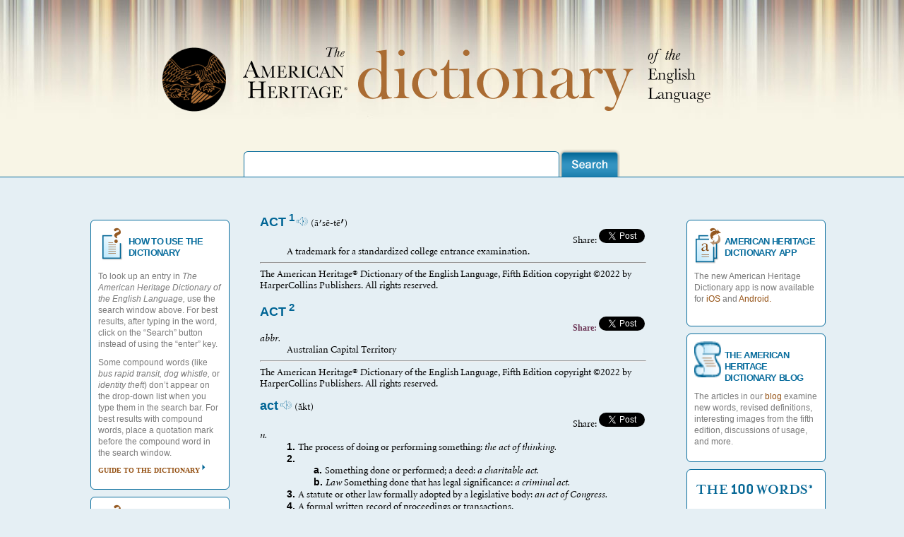

--- FILE ---
content_type: text/html; charset=UTF-8
request_url: https://ahdictionary.com/word/search.html?q=%20ACT
body_size: 34960
content:
<html><head><meta http-equiv="content-type" content="text/html; charset=UTF-8"/><!--[if lt IE 9]>
        <script src="{ $xqmvc:resource-dir }/js/html5shiv.js"></script>
        <![endif]--><!-- tricks ie7 into thinking it is ie8 --><!--[if lt IE 9]>
        <script src="https://ie7-js.googlecode.com/svn/version/2.1(beta4)/IE9.js"></script>
        <![endif]--><title>American Heritage Dictionary Entry:  ACT</title><meta property="og:image" content="/application/resources/images/9780547041018.gif"/><meta property="og:title" content="The American Heritage Dictionary entry:  ACT"/><meta property="og:description" content="The American Heritage Dictionary entry:  ACT"/><meta name="description" content="The much-anticipated Fifth Edition of The American Heritage Dictionary of the English Language is the premier resource about words for people who seek to know more and find fresh perspectives. Exhaustively researched and thoroughly revised, the Fifth Edition contains 10,000 new words and senses, over 4,000 dazzling new full-color images, and authoritative, up-to-date guidance on usage from the celebrated American Heritage Usage Panel."/><meta name="author" content="HarperCollins Publishers"/><meta name="keywords" content="HarperCollins, American Heritage Dictionaries, american heritage, dictionaries, dictionary, college thesaurus, american heritage college dictionary, college dictionary with cdrom, dictionary with cd-rom, crossword puzzle, crossword, puzzle, crossword puzzle dictionary, crossword dictionary, puzzle dictionary, crossword puzzle book, crossword puzzle solver, thesaurus, college dictionary, high school dictionary, student thesaurus, students, college, first dictionary, student science, science dictionary, english, 100 words, 100 words you should know, thesauri, children dictionaries, children thesaurus, wall street words, dictionary of idioms, roget's pocket thesaurus, desk dictionary, 100 words every high school freshman should know, high school freshman, students, 100 words almost everyone confuses and misuses, misused words, riverside dictionary of biography, stedman's medical dictionary, word histories and mysteries, 100 Words Every Word Lover Should Know, quizzes, 100 words list, special features, you are your words"/><link rel="shortcut icon" href="/application/resources/images/favico.ico"/><link rel="stylesheet" type="text/css" media="screen" href="/application/resources/css/style.css"/><link rel="stylesheet" type="text/css" media="screen" href="/application/resources/css/mygrid.css"/><link href="/application/resources/yui/fonts/fonts-min.css" media="screen" rel="stylesheet" type="text/css"/><link href="/application/resources/yui/menu/assets/skins/sam/menu.css" media="screen" rel="stylesheet" type="text/css"/><link href="/application/resources/yui/autocomplete/assets/skins/sam/autocomplete.css" media="screen" rel="stylesheet" type="text/css"/><!--[if lt IE 8]>
 <link rel="stylesheet" type="text/css" href="3c_float.css" />
<![endif]--><script language="javascript" type="text/javascript" src="/application/resources/js/jquery.1.6.2.min.js"><!-- --></script><script language="javascript" type="text/javascript" src="/application/resources/js/corners.min.js"><!-- --></script><script language="javascript" type="text/javascript" src="/application/resources/js/jCarousel.min.js"><!-- --></script><script language="javascript" type="text/javascript" src="/application/resources/js/ahd.js"><!-- --></script><script language="javascript" type="text/javascript" src="/application/resources/js/google.js"><!-- --></script><script language="javascript" type="text/javascript" src="https://static.ak.fbcdn.net/connect.php/js/FB.Share"><!-- --></script><script language="javascript" type="text/javascript" src="https://platform.twitter.com/widgets.js"><!-- --></script><script type="text/javascript">
            $('document').ready(function(){
            //jCarousel
            $("#mycarousel").jcarousel({
            wrap: 'circular',
            visible:5,
            start:1,
            scroll:5
            
            })
            });
        </script><!-- YUI --><script type="text/javascript" src="/application/resources/yui/yahoo-dom-event/yahoo-dom-event.js"><!-- --></script><script type="text/javascript" src="/application/resources/yui/container/container_core-min.js"><!-- --></script><script type="text/javascript" src="/application/resources/yui/menu/menu-min.js"><!-- --></script><script type="text/javascript" src="/application/resources/yui/animation/animation-min.js"><!-- --></script><script type="text/javascript" src="/application/resources/yui/datasource/datasource-min.js"><!-- --></script><script type="text/javascript" src="/application/resources/yui/connection/connection-min.js"><!-- --></script><script type="text/javascript" src="/application/resources/yui/autocomplete/autocomplete-min.js"><!-- --></script><!-- end YUI --></head><body><!-- the header --><div id="header" class="yui-skin-sam"><!-- include header here --><div class="container"><div id="masthead"><img class="branding" src="/application/resources/images/AHD-Dictionary.png" alt="AHD-Dictionary" width="779" height="99"/><div id="myAutoComplete"><form method="get" action="/word/search.html" onsubmit="this.submit();return false;"><input id="search" name="q" type="text" rows="20" autocomplete="off" class="search" style="border-top: 1px solid #096d9d;                                                                    border-right: 1px solid #096d9d;                                                                    border-left: 1px solid #096d9d;                                                                    border-bottom:none;                                                                    font-size:16px;                                                                    width:447px;                                                                    height:36px;                                                                    -moz-border-radius-topleft: 6px;                                                                    -moz-border-radius-topright: 6px;                                                                    -moz-border-radius-bottomright: 0px;                                                                    -moz-border-radius-bottomleft: 0px;                                                                    -webkit-border-radius: 6px 6px 0px 0px;                                                                    border-radius: 6px 6px 0px 0px;                                                                     padding:0px 15px 0px 15px;"/><input type="image" src="/application/resources/images/search.png" alt="search" width="86" height="40" name="submit" value="" class="submit-button" style="position:relative;top:13px;"/><div id="suggestions" class="yui-ac-container" style="width: 180px;"><!--suggestions here--></div></form></div><script type="text/javascript">  
    		      YAHOO.util.Event.onDOMReady(function() {
    		         var autoSuggestDataSource = new YAHOO.util.XHRDataSource("/ajax/suggest.html");
    		         autoSuggestDataSource.maxCacheEntries = 20;
                     autoSuggestDataSource.responseType = YAHOO.util.XHRDataSource.TYPE_XML
                     autoSuggestDataSource.useXPath = true;
                     autoSuggestDataSource.responseSchema = {
                        resultNode: "term",
                        fields: [
                            { key: "term", locator: "." }
                        ]
                     };
 
    			 
    			     var myAutoComp = new YAHOO.widget.AutoComplete("search","suggestions", autoSuggestDataSource);
    			  
    			       myAutoComp.generateRequest = function(sQuery) {
    			             return "?query=" + sQuery ;
                       };
    
                   
                       
                       myAutoComp.maxResultsDisplayed = 10;
                       
                       myAutoComp.alwaysShowContainer = false;

                        
    			     // Container will expand and collapse vertically
                       myAutoComp.animVert = true;
                        
                       // Container will expand and collapse horizontally
                       myAutoComp.animHoriz = false;
                        
                       // Container animation will take 0 seconds to complete
                       myAutoComp.animSpeed = 0;
                       
                       // Display up to 20 results in the container
                       myAutoComp.maxResultsDisplayed = 20;
                       
                       // Require user to type at least 3 characters before triggering a query
                       myAutoComp.minQueryLength = 3;
     
    			       // Key input events will trigger queries ASAP...
                       myAutoComp.queryDelay = 0.1;
                         
                         // Enable a drop-shadow under the container element
                        myAutoComp.useShadow = true;
                         
                        // Enable type ahead
                        myAutoComp.typeAhead = false;
      
                        // Disable the browser's built-in autocomplete caching mechanism
                        myAutoComp.allowBrowserAutocomplete = false;
                        
                        return {
                            oDS: autoSuggestDataSource,
                            oAC: myAutoComp
                        };
                  });
			  </script></div></div></div><!-- main content of the page --><div id="content" class="container"><div class="container1"><div class="widget alpha blueStroke"><img class="boxIcon" src="/application/resources/images/use-icon.png" alt="use-icon" width="38" height="51"/><h2>HOW TO USE THE DICTIONARY</h2><p>To look up an entry in <i>The American Heritage Dictionary of the English Language,</i> use the search window above. For best results, after typing in the word, click on the “Search” button instead of using the “enter” key.</p><p>Some compound words (like <i>bus rapid transit, dog whistle,</i> or <i>identity theft</i>) don’t appear on the drop-down list when you type them in the search bar. For best results with compound words, place a quotation mark before the compound word in the search window.</p><p><a href="/word/howtouse.html" alt="arrow2">guide to the dictionary</a></p></div><div class="widget alpha blueStroke"><img class="boxIcon" src="/application/resources/images/use-icon.png" alt="use-icon" width="38" height="51"/><h2>THE USAGE PANEL</h2><p>The Usage Panel is a group of nearly 200 prominent scholars, creative writers, journalists, diplomats, and others in occupations requiring mastery of language. Annual surveys have gauged the acceptability of particular usages and grammatical constructions.</p><p><a href="/word/usagepanel.html" alt="arrow2">The Panelists</a></p></div><!--                <div
                    class="widget alpha blueStroke">
                    <img
                        class="boxIcon"
                        src="{$xqmvc:resource-dir}/images/puzzle-icon.png"
                        alt="puzzle-icon"
                        width="38"
                        height="51"/>
                    <h2>NEED HELP SOLVING A CROSSWORD PUZZLE?</h2>
                    <p>Go to our <a
                            class="no-arrow"
                            href="/word/crossword.html">Crossword Puzzle Solver</a> and type in the letters that you know, and the Solver will produce a list of possible solutions.</p>
                </div>--></div><div class="container2"><div class="widget omega blueStroke"><img class="boxIcon" src="/application/resources/images/open-icon.png" alt="open-icon" width="38" height="51"/><h2>AMERICAN HERITAGE DICTIONARY APP</h2><p>The new American Heritage Dictionary app is now available for   
                   <a class="no-arrow" href="https://itunes.apple.com/us/app/american-heritage-english/id1118313580?mt=8">iOS</a> and <a class="no-arrow" href="https://play.google.com/store/apps/details?id=com.mobisystems.msdict.embedded.wireless.houghtonmifflinharcourt.americanheritagedictionaryplus">Android.</a></p><p/></div><div class="widget omega blueStroke"><img class="boxIcon" src="/application/resources/images/scroll-icon.png" alt="scroll-icon" width="38" height="51"/><h2>THE AMERICAN HERITAGE DICTIONARY BLOG</h2><p>The articles in our <a class="no-arrow" href="http://ahdictionary.tumblr.com/">blog</a> examine new words, revised definitions, interesting images from the fifth edition, discussions of usage, and more.</p></div><!--<div
                    class="widget omega blueStroke">
                    <img
                        class="boxIcon"
                        src="{$xqmvc:resource-dir}/images/open-icon.png"
                        alt="open-icon"
                        width="38"
                        height="51"/>
                    <h2>OPEN DICTIONARY PROJECT</h2>
                    <p>Share your ideas for new words and new meanings of old words!</p>
                    <p><a
                            href="/word/submitNew.html">Start Sharing Now!</a></p>
                </div> --><div class="widget omega blueStroke"><img class="boxIcon" src="/application/resources/images/100-words-icon.png" alt="100-words-icon" width="172" height="33"/><p>See word lists from the best-selling 100 Words Series!</p><p><a href="/word/hundredwords.html">Find out more!</a></p></div><div class="widget omega blueStroke"><img class="boxIcon" src="/application/resources/images/open-icon.png" alt="open-icon" width="38" height="51"/><h2>INTERESTED IN DICTIONARIES?</h2><p>Check out the Dictionary Society of North America at <a class="no-arrow" href="http://www.dictionarysociety.com">http://www.dictionarysociety.com</a></p></div></div><div class="container3"><!-- include body here --><div id="results"><table border="0" cellspacing="5" width="100%"><tr><td><a name="A5070500"/><div class="rtseg"><b><font size="-1" face="arial,sans-serif"><font color="#006595">ACT<sup> 1</sup></font></font></b><span> </span><a href="/application/resources/wavs/A0067300.wav" target="_blank"><img border="0" src="/application/resources/images/mini-speaker.png"/></a> (<font face="Minion New">ā</font><font face="Minion New">′</font>s<font face="Minion New">ē</font>-t<font face="Minion New">ē</font><font face="Minion New"></font>)<div align="right">
       Share: 
            
 
              <a href="https://twitter.com/share" class="twitter-share-button" data-count="none">Tweet</a><script>!function(d,s,id){var js,fjs=d.getElementsByTagName(s)[0],p=/^http:/.test(d.location)?'http':'https';if(!d.getElementById(id)){js=d.createElement(s);js.id=id;js.src=p+'://platform.twitter.com/widgets.js';fjs.parentNode.insertBefore(js,fjs);}}(document, 'script', 'twitter-wjs');</script></div></div><div class="pseg"><div class="ds-single"><span> </span>A trademark for a standardized college entrance examination.</div></div></td></tr></table><hr align="center" width="100%"/><span class="copyright">
  The American Heritage® Dictionary of the English Language, Fifth Edition copyright ©2022 by HarperCollins Publishers. All rights reserved.
  <br/> 
  </span><!--end--><table border="0" cellspacing="5" width="100%"><tr><td><a name="A5070600"/><div class="rtseg"><b><font size="-1" face="arial,sans-serif"><font color="#006595">ACT<sup> 2</sup></font></font></b><div align="right">
       Share: 
            
 
              <a href="https://twitter.com/share" class="twitter-share-button" data-count="none">Tweet</a><script>!function(d,s,id){var js,fjs=d.getElementsByTagName(s)[0],p=/^http:/.test(d.location)?'http':'https';if(!d.getElementById(id)){js=d.createElement(s);js.id=id;js.src=p+'://platform.twitter.com/widgets.js';fjs.parentNode.insertBefore(js,fjs);}}(document, 'script', 'twitter-wjs');</script></div></div><div class="pseg"><i>abbr.</i><div class="ds-single"><span> </span>Australian Capital Territory</div></div></td></tr></table><hr align="center" width="100%"/><span class="copyright">
  The American Heritage® Dictionary of the English Language, Fifth Edition copyright ©2022 by HarperCollins Publishers. All rights reserved.
  <br/> 
  </span><!--end--><table border="0" cellspacing="5" width="100%"><tr><td><a name="A5070400"/><div class="rtseg"><b><font size="-1" face="arial,sans-serif"><font color="#006595">act</font></font></b><span> </span><a href="/application/resources/wavs/A0067200.wav" target="_blank"><img border="0" src="/application/resources/images/mini-speaker.png"/></a> (<font face="Minion New">ă</font>kt)<div align="right">
       Share: 
            
 
              <a href="https://twitter.com/share" class="twitter-share-button" data-count="none">Tweet</a><script>!function(d,s,id){var js,fjs=d.getElementsByTagName(s)[0],p=/^http:/.test(d.location)?'http':'https';if(!d.getElementById(id)){js=d.createElement(s);js.id=id;js.src=p+'://platform.twitter.com/widgets.js';fjs.parentNode.insertBefore(js,fjs);}}(document, 'script', 'twitter-wjs');</script></div></div><div class="pseg"><i>n.</i><div class="ds-list"><b><font size="-1" face="arial,sans-serif">1. </font></b><span> </span>The process of doing or performing something:<span> </span><font><i>the act of thinking.</i></font></div><div class="ds-list"><b><font size="-1" face="arial,sans-serif">2. </font></b><div class="sds-list"><b><font size="-1" face="arial,sans-serif">a. </font></b><span> </span>Something done or performed; a deed:<span> </span><font><i>a charitable act.</i></font></div><div class="sds-list"><b><font size="-1" face="arial,sans-serif">b. </font></b><span> </span><i>Law</i> <span> </span><span> </span>Something done that has legal significance:<span> </span><font><i>a criminal act.</i></font></div></div><div class="ds-list"><b><font size="-1" face="arial,sans-serif">3. </font></b><span> </span>A statute or other law formally adopted by a legislative body:<span> </span><font><i>an act of Congress.</i></font></div><div class="ds-list"><b><font size="-1" face="arial,sans-serif">4. </font></b><span> </span>A formal written record of proceedings or transactions.</div><div class="ds-list"><b><font size="-1" face="arial,sans-serif">5. </font></b><span> </span>One of the major divisions of a play, opera, or film.</div><div class="ds-list"><b><font size="-1" face="arial,sans-serif">6. </font></b><div class="sds-list"><b><font size="-1" face="arial,sans-serif">a. </font></b><span> </span>A performance or entertainment usually forming part of a longer presentation:<span> </span><font><i>a juggling act; a magic act.</i></font></div><div class="sds-list"><b><font size="-1" face="arial,sans-serif">b. </font></b><span> </span>The actor or actors presenting such a performance:<span> </span><font><i>joined the act in Phoenix.</i></font></div></div><div class="ds-list"><b><font size="-1" face="arial,sans-serif">7. </font></b><span> </span>A manifestation of intentional or unintentional insincerity; a pose:<span> </span><font><i>put on an act.</i></font></div></div><div class="pseg"><i>v.</i><span> </span><span> </span><b><font size="-1" face="arial,sans-serif">act·ed</font></b>, <b><font size="-1" face="arial,sans-serif">act·ing</font></b>, <b><font size="-1" face="arial,sans-serif">acts</font></b><span> </span></div><div class="pseg"><i>v.</i><i>tr.</i><div class="ds-list"><b><font size="-1" face="arial,sans-serif">1. </font></b><span> </span>To play the part of; assume the dramatic role of:<span> </span><font><i>She plans to act Ophelia in summer stock.</i></font></div><div class="ds-list"><b><font size="-1" face="arial,sans-serif">2. </font></b><span> </span>To perform (a role) on the stage:<span> </span><font><i>act the part of the villain.</i></font></div><div class="ds-list"><b><font size="-1" face="arial,sans-serif">3. </font></b><div class="sds-list"><b><font size="-1" face="arial,sans-serif">a. </font></b><span> </span>To behave like or pose as; impersonate:<span> </span><font><i>Don't act the fool.</i></font></div><div class="sds-list"><b><font size="-1" face="arial,sans-serif">b. </font></b><span> </span>To behave in a manner suitable for:<span> </span><font><i>Act your age.</i></font></div></div></div><div class="pseg"><i>v.</i><i>intr.</i><div class="ds-list"><b><font size="-1" face="arial,sans-serif">1. </font></b><span> </span>To behave or comport oneself:<span> </span><font><i>She acts like a born leader.</i></font></div><div class="ds-list"><b><font size="-1" face="arial,sans-serif">2. </font></b><span> </span>To perform in a dramatic role or roles.</div><div class="ds-list"><b><font size="-1" face="arial,sans-serif">3. </font></b><span> </span>To be suitable for theatrical performance:<span> </span><font><i>This scene acts well.</i></font></div><div class="ds-list"><b><font size="-1" face="arial,sans-serif">4. </font></b><span> </span>To behave affectedly or unnaturally; pretend.</div><div class="ds-list"><b><font size="-1" face="arial,sans-serif">5. </font></b><span> </span>To appear or seem to be:<span> </span><font><i>The dog acted ferocious.</i></font></div><div class="ds-list"><b><font size="-1" face="arial,sans-serif">6. </font></b><span> </span>To carry out an action:<span> </span><font><i>We acted immediately. The governor has not yet acted on the bill.</i></font></div><div class="ds-list"><b><font size="-1" face="arial,sans-serif">7. </font></b><span> </span>To operate or function in a specific way:<span> </span><font><i>His mind acts quickly.</i></font></div><div class="ds-list"><b><font size="-1" face="arial,sans-serif">8. </font></b><span> </span>To serve or function as a substitute for another:<span> </span><font><i>A coin can act as a screwdriver.</i></font></div><div class="ds-list"><b><font size="-1" face="arial,sans-serif">9. </font></b><span> </span>To produce an effect:<span> </span><font><i>waited five minutes for the anesthetic to act.</i></font></div></div><b><font size="-1" face="arial,sans-serif"><i>Phrasal Verbs: </i></font></b><div class="pvseg"><span> </span><b><font size="-1" face="arial,sans-serif"><i>act out</i></font></b><div class="ds-list"><b><font size="-1" face="arial,sans-serif">1. </font></b><span> </span>To perform in or as if in a play; represent dramatically:<span> </span><font><i>act out a story.</i></font></div><div class="ds-list"><b><font size="-1" face="arial,sans-serif">2. </font></b><span> </span>To realize in action:<span> </span><font><i>wanted to act out his theory.</i></font></div><div class="ds-list"><b><font size="-1" face="arial,sans-serif">3. </font></b><span> </span>To engage in socially inappropriate or impulsive behavior as a manifestation of psychological or emotional pain or turmoil.</div></div><div class="pvseg"><span> </span><b><font size="-1" face="arial,sans-serif"><i>act up</i></font></b><div class="ds-list"><b><font size="-1" face="arial,sans-serif">1. </font></b><span> </span>To misbehave.</div><div class="ds-list"><b><font size="-1" face="arial,sans-serif">2. </font></b><span> </span>To malfunction.</div><div class="ds-list"><b><font size="-1" face="arial,sans-serif">3. </font></b><span> </span><i>Informal</i> <span> </span><span> </span>To become active or troublesome after a period of quiescence:<span> </span><font><i>My left knee acts up in damp weather. Her arthritis is acting up again.</i></font></div></div><b><font size="-1" face="arial,sans-serif"><i>Idioms: </i></font></b><div class="idmseg"><span> </span><b><font size="-1" face="arial,sans-serif"><i>be in on the act</i></font></b><div class="ds-single"><span> </span>To be included in an activity.</div></div><div class="idmseg"><span> </span><b><font size="-1" face="arial,sans-serif"><i>clean up (one's) act</i></font></b><span> </span><i>Slang</i> <span> </span><div class="ds-single"><span> </span>To improve one's behavior or performance.</div></div><div class="idmseg"><span> </span><b><font size="-1" face="arial,sans-serif"><i>get into the act</i></font></b><div class="ds-single"><span> </span>To insert oneself into an ongoing activity, project, or situation.</div></div><div class="idmseg"><span> </span><b><font size="-1" face="arial,sans-serif"><i>get (one's) act together</i></font></b><span> </span><i>Slang</i> <span> </span><div class="ds-single"><span> </span>To get organized.</div></div><hr align="left" width="25%"/><div class="etyseg">[Middle English, from<span> </span>Old French<span> </span><i>acte</i>, from<span> </span>Latin<span> </span><i><font face="Minion New">ā</font>ctus</i>, a doing,<span> </span>and <i><font face="Minion New">ā</font>ctum</i>, a thing done, both from<span> </span><span> </span>past participle of<span> </span><i>agere</i>, to drive, do; see <b><font size="-1" face="arial,sans-serif"><span> </span>ag-</font></b><a href="https://www.ahdictionary.com/word/indoeurop.html"> in the Appendix of Indo-European roots</a>.]</div><hr align="left" width="25%"/><div class="runseg"><b><font size="-1" face="arial,sans-serif">ac<font face="Minion New">′</font>ta·bil<font face="Minion New"></font>i·ty</font></b><i><span> </span>n.</i></div><div class="runseg"><b><font size="-1" face="arial,sans-serif">act<font face="Minion New"></font>a·ble</font></b><i><span> </span>adj.</i></div><hr align="left" width="25%"/><div class="usen"><b><font size="-1" face="arial,sans-serif"><i>Usage Note: </i></font></b><span> </span><i>Act</i> and <i>action</i> both mean "a deed" and "the process of doing." However, other senses of <i>act,</i> such as "a decision made by a legislative body" and of <i>action,</i> such as "habitual or vigorous activity" show that <i>act</i> tends to refer to a deed while <i>action</i> tends to refer to the process of doing. Thus, people engage in <i>sex acts</i> but not <i>sex actions.</i> By the same token, one may want <i>a piece of the action,</i> but not<i> a piece of the act.</i> The demands of meaning or idiom often require one word or the other. In some cases, either can be used: <i>my act</i> (or <i>action</i>) <i>was premature.</i></div></td></tr></table><hr align="center" width="100%"/><span class="copyright">
  The American Heritage® Dictionary of the English Language, Fifth Edition copyright ©2022 by HarperCollins Publishers. All rights reserved.
  <br/> 
  </span><!--end--></div><!-- end container top --><div class="slideshow-results alpha omega"><h1 class="productSlider">Indo-European &amp; Semitic Roots Appendices</h1><ul class="top"><p/><p class="top">Thousands of entries in the dictionary include etymologies that trace their origins back to reconstructed proto-languages. You can obtain more information about these forms in our online appendices:</p><p><a href="/word/indoeurop.html" alt="arrow2">Indo-European Roots</a></p><p><a href="/word/semitic.html" alt="arrow2">Semitic Roots</a></p><p class="top">The Indo-European appendix covers nearly half of the Indo-European roots that have left their mark on English words. A more complete treatment of Indo-European roots and the English words derived from them is available in our <a class="no-arrow" href="https://www.harpercollins.com/products/the-american-heritage-dictionary-of-indo-european-roots-third-edition-calvert-watkins">Dictionary of Indo-European Roots</a>.</p></ul><p/></div><div class="slideshow-results alpha omega"><h1 class="productSlider">American Heritage Dictionary Products</h1><ul id="mycarousel" class="jcarousel-skin-tango"><li><a href="https://www.harpercollins.com/products/the-american-heritage-dictionary-of-the-english-language-fifth-edition-editors-of-the-american-heritage-dictionaries"><img src="/application/resources/images/9781328841698_hres.jpg" alt="The American Heritage Dictionary of the English Language, Fifth Edition" width="80" height="105"/><p>The American Heritage Dictionary, 5th Edition</p></a></li><li><a href="https://www.harpercollins.com/products/the-american-heritage-dictionary-of-idioms-second-edition-christine-ammer"><img src="https://i.harperapps.com/covers/9780547676586.jpg" alt="The American Heritage Dictionary of Idioms" width="80" height="105"/><p>The American Heritage Dictionary of Idioms</p></a></li><li><a href="https://www.harpercollins.com/products/the-american-heritage-desk-dictionary-and-thesaurus"><img src="https://i.harperapps.com/covers/9780544176188.jpg" alt="The American Heritage Desk Dictionary and Thesaurus" width="80" height="105"/><p>The American Heritage Roget's Thesaurus</p></a></li><li><a href="https://www.harpercollins.com/products/curious-georges-dictionary?variant=39934494212130"><img src="https://i.harperapps.com/covers/9780544336650.jpg" alt="Curious George's Dictionary" width="80" height="105"/><p>Curious George's Dictionary</p></a></li><li><a href="https://www.harpercollins.com/products/american-heritage-first-dictionary-editors-of-the-american-heritage-dictionaries"><img src="https://i.harperapps.com/covers/9781328753366.jpg" width="80" height="105"/><p>The American Heritage Children's Dictionary</p></a></li></ul></div></div><!-- end container 3 --><p/><p/></div><!-- footer --><div id="footer"><div class="container"><div style="padding-bottom:10px"><ul style="columns: 4 200px; -moz-columns: 4 200px; -webkit-columns: 4 200px;"><li style="margin: 10px 0px;"><b>CONTACT US</b></li><li><a href="https://www.harpercollins.com/pages/corporate-customer-service">Customer Service</a></li><li><a href="https://www.harpercollins.com/pages/worldwide-submit-a-manuscript">Make Me An Author</a></li><li><a href="https://help.glose.com/">Ebooks Help with Glose Reader</a></li><li style="margin: 10px 0px;"><b>ABOUT US</b></li><li><a href="https://www.harpercollins.com/pages/worldwide-company-profile">Company Profile</a></li><li><a href="https://www.harpercollins.com/pages/worldwide-leadership-team">Leadership Team</a></li><li><a href="https://www.harpercollins.com/pages/corporate-social-responsibility">Corporate Social Responsibility</a></li><li><a href="https://www.harpercollins.com/pages/careers">HarperCollins Careers</a></li><li><a href="https://www.harpercollins.com/pages/corporate-harpercollins-imprints">HarperCollins Imprints</a></li><li><a href="https://www.harpercollins.com/pages/harpergreen">HarperGreen</a></li><li><a href="https://www.harpercollins.com/pages/social-media-directory">Social Media Directory</a></li><li><a href="https://www.harpercollins.com/pages/accessibility">Accessibility</a></li><li style="margin: 10px 0px;"><b>FOR READERS</b></li><li><a href="https://www.harpercollins.com/">Browse Reading Guides</a></li><li style="margin: 10px 0px;"><b>FOR AUTHORS</b></li><li><a href="https://www.harpercollins.com/pages/corporate-for-authors-submit-a-manuscript">Submit a Manuscript</a></li><li><a href="https://www.harpercollins.com/pages/for-authors-report-piracy">Report Piracy</a></li><li><a href="https://www.harpercollins.com/pages/corporate-for-authors-agent-portal">Agent Portal</a></li><li style="margin: 10px 0px;"><b>MEDIA</b></li><li><a href="https://www.harpercollins.com/pages/corporate-media-publicity-contacts">Publicity Contacts</a></li><li><a href="https://www.harpercollins.com/blogs/press-releases">Press Room</a></li><li style="margin: 10px 0px;"><b>SERVICES</b></li><li><a href="http://www.harpercollinsspeakersbureau.com/">HarperCollins Speakers Bureau</a></li><li><a href="http://www.librarylovefest.com/">Library Services</a></li><li><a href="https://www.harperacademic.com/">Academic Services</a></li><li><a href="https://www.harperacademic.com/pages/ordering/">Desk &amp; Exam Copies</a></li><li><a href="https://www.harpercollins.com/pages/corporate-media-publicity-contacts">Review Copies</a></li><li><a href="https://anypoint.mulesoft.com/exchange/portals/mulesoft-1088/">OpenBook API</a></li><li><a href="https://www.harpercollins.com/pages/marketing-partnerships">Marketing Partnerships</a></li><li style="margin: 10px 0px;"><b>COVID-19 RESOURCES &amp; PERMISSIONS</b></li><li><a href="https://www.harperacademic.com/pages/onlinepermission2020/">Permissions for Adult Online Readings</a></li><li><a href="https://www.harpercollins.com/pages/childrens-harper-at-home">Permissions for Kids Online Readings</a></li><li style="margin: 10px 0px;"><b>SALES &amp; RIGHTS</b></li><li><a href="https://business.harpercollinschristian.com/login">Booksellers &amp; Retailer Ordering</a></li><li><a href="https://www.edelweiss.plus/#publisher=HC&amp;folderID=8841">HarperCollins Catalogs</a></li><li><a href="http://permissions.harpercollins.com/">Permissions</a></li><li><a href="https://www.harpercollins.com/pages/corporate-sales-and-rights-subsidiary-rights">Subsidiary Rights</a></li><li><a href="https://www.harpercollins.com/pages/media-rights-and-content-development-at-harpercollins">Media Rights and Content Development</a></li><li style="margin: 10px 0px;"><b>GLOSE APP</b></li><li><a href="https://apps.apple.com/us/app/glose-social-e-book-reader/id896681871">iPhone</a></li><li><a href="https://play.google.com/store/apps/details?id=com.glose.android&amp;hl=en">Android</a></li><li> </li><li> </li><li> </li><li style="margin: 10px 0px;"><b>GLOBAL DIVISIONS</b></li><li><a href="https://www.harpercollins.com/pages/corporate">HarperCollins US</a></li><li><a href="https://www.harpercollins.ca/">HarperCollins Canada</a></li><li><a href="https://www.harpercollinschristian.com/">HarperCollins Christian</a></li><li><a href="https://www.harpercollins.com.au/">HarperCollins Australia</a></li><li><a href="https://harpercollins.co.in/">HarperCollins India</a></li><li><a href="https://www.harpercollins.co.uk/">HarperCollins UK</a></li><li> </li><li> </li><li> </li><li> </li><li> </li><li> </li><li> </li><li> </li></ul></div><img class="harcourt-logo" src="/application/resources/images/footer-logo.png" alt="hc-logo" width="230" height="53"/><div id="legal_nav" style="text-align:right;"><a href="https://www.harpercollins.com/pages/terms-of-use">Terms of Use</a> • 
        
        <a href="https://www.harpercollins.com/pages/terms-of-sale">Terms of Sale</a> • 
        
        <a href="https://www.harpercollins.com/pages/privacy-policy">Your Ad Choices</a> • 
        
        <a href="https://www.harpercollins.com/pages/privacy-policy">Privacy Policy</a> • 
        
        <a href="https://www.harpercollins.com/pages/california-consumer-privacy-act">California Privacy Policy</a><br/><a href="https://www.harpercollins.com/pages/do-not-sell">Do Not Sell My Personal Information</a><br/><p>Copyright  2022 HarperCollins Publishers All rights reserved.</p><p>*This website is best viewed in Chrome, Firefox, Microsoft Edge, or Safari. Some characters in pronunciations and etymologies cannot be displayed properly in Internet Explorer.</p></div></div><!-- include footer here --></div></body></html>


--- FILE ---
content_type: text/css; charset=UTF-8
request_url: https://ahdictionary.com/application/resources/css/style.css
body_size: 22599
content:
/* reset styles */
html, body, div, span, applet, object, iframe, h1, h2, h3, h4, h5, h6, p, blockquote, pre,
a, abbr, acronym, address, big, cite, code, del, dfn, em, font, img, ins, kbd, q, s, samp,
small, strike, strong, tt, var, b, u, i, center,
dl, dt, dd, ol, ul, li, fieldset, form, label, legend,
table, caption, tbody, tfoot, thead, tr, th, td {
	margin: 0;
	padding: 0;
	border: 0;
	outline: 0;
	font-size: 100%;
	vertical-align: baseline;
	background: transparent;
}

body { line-height: 1; }
ol, ul { list-style: none; }
blockquote, q { quotes: none; }
blockquote:before, blockquote:after, q:before, q:after { content: ''; }
:focus { outline: 0; }
ins { text-decoration: none; }
del { text-decoration: line-through; }
table { border-collapse: collapse; border-spacing: 0; }
 
body {
    font-size: 12px;
    font-family: 'Minion New', sans-serif;
    background:#e5eff4; 
}
 
/* container */

.container {
    margin: 0 auto;
    text-align: left;
    position: relative;
    width:100%;
}

/* Persistent Styles */

a {
	color:#945012;
	font-family: Georgia;
	font-weight: bold;
	font-size: 10px;
	text-decoration:none;
	line-height: 13px;
}

.widget a {
	background: url(../images/arrow-blue.png)no-repeat right center;
	padding-right:10px;
	padding-top:10px;
	text-transform: uppercase;

}
.container3 a {
	font-size: 12px;
	color: #6d3757;
	}

p {
	color:#7a7a7a;
	font-size: 12px;
    line-height:16px;
    font-family: sans-serif;
    margin-bottom:10px;
    clear:left;
}

.container3 p {
	color:#000000;
}
	
h2 {
	text-transform: uppercase;
	color:#096d9d;
	font-family: Helvetica, Arial,'DejaVu Sans','Liberation Sans',Freesans,sans-serif;
	font-weight: bold;
	font-size:13px;
	margin:12px 0px 10px 0px;
	letter-spacing:-.05em;
	line-height:16px;
}

h2 a {
	text-transform: uppercase;
	color:#096d9d;
	font-weight: bold;
	font-size:13px;
	margin:12px 0px 10px 0px;
	letter-spacing:-.05em;
	line-height:14px;
	color: #945012;
	font-family: Georgia;
	font-weight: bold;
	text-transform: uppercase;
	font-size: 10px;
	text-decoration: none;
	line-height: 13px;
}

.container3 h2 {
	text-transform: none;
	color:#6d3757;
	font-weight: bold;
	font-size:16px;
	margin:12px 0px 10px 0px;
	line-height:14px;
	color: #6d3757;
	font-family: sans-serif;
	font-weight: bold;
	text-decoration: none;
	line-height: 13px;
}

h1 {
	color:#d86b28;
	font-size:18px;
	margin-bottom:3px;
	font-family: Georgia;
	font-weight:normal;
	background:url(../images/arrow-orange.png)no-repeat 83% bottom;
	padding-right:25px;
	line-height:20px;
}

.container3 h1 {
	color:#096d9d;
	font-size:20px;
	margin-bottom:6px;
	font-family: sans-serif;
	font-weight:bold;
	background:none;
	padding-right:25px;
	line-height:20px;
}

.container3 h3 {
	text-transform: none;
	color:#000000;
	font-size:14px;
	margin:18px 0px 5px 0px;
	font-family: sans-serif;
	font-weight: bold;
	text-decoration: none;
	line-height: 13px;
}



.boxIcon {
	float:left;
	margin:0px 5px 10px 0px;
}

.rounded { 
	-webkit-border-radius: 6px;
	-moz-border-radius: 6px;
	border-radius: 6px;
	padding:10px;
		}

/* color classes */

darkBlue {color:#096d9d;}
lightBlue {color:#e5eff4;}
brown {color:#aa6c33;}
orange {color:#d86b28;}
gray {color:#7a7a7a;}


.orangeStroke {border:1px solid #d86b28;}
.blueStroke {border:1px solid #096d9d;}


.blueGradient {
	background: #096d9d; /* Old browsers */
	background: -moz-linear-gradient(top, #096d9d 18%, #478dad 50%, #096d9d 84%); /* FF3.6+ */
	background: -webkit-gradient(linear, left top, left bottom, color-stop(18%,#096d9d), color-stop(50%,#478dad), color-stop(84%,#096d9d)); /* Chrome,Safari4+ */
	background: -webkit-linear-gradient(top, #096d9d 18%,#478dad 50%,#096d9d 84%); /* Chrome10+,Safari5.1+ */
	background: -ms-linear-gradient(top, #096d9d 18%,#478dad 50%,#096d9d 84%); /* IE10+ */
	filter: progid:DXImageTransform.Microsoft.gradient( startColorstr='#096d9d', endColorstr='#096d9d',GradientType=0 ); /* IE6-9 */
	background: linear-gradient(top, #096d9d 18%,#478dad 50%,#096d9d 84%); /* W3C */
}

.brownGradient {
	background: #f7f4e5;
	background: -moz-linear-gradient(top, #f7f4e5 0%, #e4dec1 100%);
	background: -webkit-gradient(linear, left top, left bottom, color-stop(0%,#f7f4e5), color-stop(100%,#e4dec1));
	background: -webkit-linear-gradient(top, #f7f4e5 0%,#e4dec1 100%);
	background: -o-linear-gradient(top, #f7f4e5 0%,#e4dec1 100%);
	background: -ms-linear-gradient(top, #f7f4e5 0%,#e4dec1 100%);
	filter: progid:DXImageTransform.Microsoft.gradient( startColorstr='#f7f4e5', endColorstr='#e4dec1',GradientType=0 );
	background: linear-gradient(top, #f7f4e5 0%,#e4dec1 100%);
}


/* widget & banner classes */


.widget {
		 -webkit-border-radius: 6px;
		-moz-border-radius: 6px;
		border-radius: 6px;
		padding:10px;
}
.banner {
		-webkit-border-radius: 6px;
		-moz-border-radius: 6px;
		border-radius: 6px; 
		padding:10px;
}

.container3 ul {
	margin-left: 0; 
	padding-left: 2.5em;
	font-family: sans-serif;
	font-size:12px;
	margin-top: 3px;
	    line-height:16px;

	}

.banner h1 {
	float:left;
	display:inline;
	top:13px;
	position:relative;
	left:15px;
	background:url(../images/arrow-orange.png)no-repeat 99% bottom;
}

.banner .words-caption {
	clear:left;
	position:relative;
	top:14px;
	font-size:14px;
	left:15px;
	background: url(../images/arrow-blue.png)no-repeat right center;
	padding-right:10px;
	}

.banner p {float:left;display:inline;}


.banner a {
	color:#7a7a7a;
	font-size:12px;
	line-height:18px;
	text-transform:none;
	font-weight:normal;
	font-family:arial, sans-serif;
}

.leftBanner {margin:9px 30px 0 20px;width:200px;float:left;display:inline;}
.rightBanner {margin:9px 0px 0px 0px;width:290px;float:left;display:inline;}

.rightBanner h1 {
	color:#d86b28;
	font-size:18px;
	margin-bottom:3px;
	font-family: Georgia;
	font-weight:normal;
	background:url(../images/arrow-orange.png)no-repeat 93% bottom;
	padding-right:25px;
	line-height:20px;
}


.leftBanner h1 {

    background: url("../images/arrow-orange.png") no-repeat scroll 54% bottom transparent;
    color: #D86B28;
    font-family: Georgia;
    font-size: 18px;
    font-weight: normal;
    line-height: 20px;
    margin-bottom: 3px;
    padding-right: 25px;
}


/* custom CSS */


#results {
	background:none;
	padding:0px 10px 0px 10px;
	margin:0px;
	float:left;
	width:545px;
}

#results ul.top {width:100%;}

#results ul.top li {margin:0px 0px 12px 0px;font-size:18px;float:left;display:inline;color:#096d9d;}

#results ul.top li p.def {
	color:#000;
	font-family: 'Minion New', arial, sans-serif;
	font-size:19px;
	color:#096d9d;
	line-height:16px;
	font-weight:bold;
}

#results ul.top li p.meta {
	margin-left:5px;
	line-height:16px;
	font-family:Georgia;
	color:#000;
	font-size:19px;
}

#results ul.top li p.share {
	margin-left:300px;
	color: #7A7A7A;
    font-family: sans-serif;
    font-size: 12px;
    line-height: 20px;
    margin-bottom: 10px;
    text-transform:uppercase;
}

#results ul.top li a.mini-speaker {margin-left:5px;}
#results ul.top li a.facebook {margin-left:5px;}
#results ul.top li a.twitter {margin-left:5px;}

span.sup {
	position: relative;
	top: -10px;
	font-size: 8px;
}


ol.definition {clear:left;}
ol.definition li {font-family:Georgia; font-size:14px;line-height:16px;margin-bottom:13px;}

.widget a.no-arrow {
	text-transform:none;
	background:none;
	font-family: sans-serif;
    font-size: 12px;
    line-height: 16px;
    font-weight:normal;
    padding:0px;
}

.mobile {
	z-index:400;
	margin-top:-38px;
	margin-left: 124px;
}

.word-cloud {
	float:right;
	display:inline;
	margin:-25px 0px 0px 30px;
}

.harcourt-logo {
	float:left;
	display:inline;
	margin:10px 10px 10px 0px;
}

.WOD {
	margin:10px 0px 10px 0px;
	color:#666;
	font-size:26px;
	font-family: Georgia;
	background: url(../images/speaker.png) no-repeat 70% center;
}

.rss {float:left;display:inline;margin-right:10px;padding-bottom:10px;}

 
/*--- header section ---*/

#header {
	background:#f7f4e5 url(../images/head-bg.jpg) repeat-x;
	width:100%;
	margin: 0 auto;
	height:250px;
	border-bottom:1px solid #096d9d;
	margin-bottom:50px;
}

.branding {position:relative;margin:0 auto;top:60px;left:100px;}

#masthead {}
 
form {position:absolute;top:197px;left:217px;}

label {position: absolute; left: -999em;} /* hidden in  presentation layer but included in code for screen readers: http://www.w3.org/WAI/ */

/*
input.search, textarea:focus, input:focus {
    border-top: 1px solid #096d9d;
    border-right: 1px solid #096d9d;
    border-left: 1px solid #096d9d;
    border-bottom:none;
    font-size:16px;
    width:447px;
    height:36px;
    -moz-border-radius-topleft: 6px;
	-moz-border-radius-topright: 6px;
	-moz-border-radius-bottomright: 0px;
	-moz-border-radius-bottomleft: 0px;
	-webkit-border-radius: 6px 6px 0px 0px;
	border-radius: 6px 6px 0px 0px; 
	padding:0px 15px 0px 15px;
}

textarea:focus, input:focus {
 	border-top: 1px solid #d86b28;
    border-right: 1px solid #d86b28;
    border-left: 1px solid #d86b28;
 
}

.submit-button {position:relative;top:13px;}

*/

#branding {
    float: left;
}
#branding li {
    display: block;
    float: left;
}
#branding li a {
    display: block;
    text-decoration: none;
    height: 50px;
    padding: 5px 10px 5px 10px;
}


/*--- footer section ---*/

#footer {
	margin-top:20px;
	width:100%;
	margin: 0 auto;
	height:90px;
	clear:both;
}

#footer p {clear:none;margin-top:3px;font-family:Georgia;color:#7A7A7A;font-size:10px;position:relative;top:0px;left:0px;}

#footer a {color:#7a7a7a;}

#primary_nav {padding-top:60px;border-bottom:solid 1px #ccc; padding-bottom:17px;}
#primary_nav ul {width:600px;background:#666;}
#primary_nav ul li {float:left;display:inline;}
#primary_nav ul li a {font-weight:lighter;font-size:11px;margin-left: 5px;}
#primary_nav ul li a:hover {color:#666;}

#legal_nav {margin:10px 0px 0px 15px;}
#legal_nav ul {width:500px;}
#legal_nav ul li a{font-weight:normal;text-transform:none;float:left;display:inline;margin-left: 5px;}

#legal_nav li {color:#7a7a7a;font-size:10px;margin-bottom:10px;}



/* Slideshow CSS */

.slideshow img {margin-top:15px;}

h1.productSlider {color:#fff;background:none;margin:6px 0px 0px 10px;}


li.jcarousel-item a p {	
	color:#7a7a7a;
	font-size: 11px;
    line-height:12px;
    font-family: sans-serif;
    font-weight: normal;
    text-transform: none;
    margin-top:5px;
    
}

.jcarousel-skin-tango .jcarousel-container {

    height:180px;
}

.jcarousel-skin-tango .jcarousel-direction-rtl {
	direction: rtl;
}

.jcarousel-skin-tango .jcarousel-container-horizontal {
    width: 485px;
    padding: 32px 40px;
}

.jcarousel-skin-tango .jcarousel-container-vertical {
    width: 75px;
    height: 245px;
    padding: 40px 20px;
}

.jcarousel-skin-tango .jcarousel-clip {
    overflow: hidden;
}

.jcarousel-skin-tango .jcarousel-clip-horizontal {
    width:  486px;
    height: 165px;
}

.jcarousel-skin-tango .jcarousel-clip-vertical {
    width:  75px;
    height: 165px;
}

.jcarousel-skin-tango .jcarousel-item {
    width: 75px;
    height: 170px;
}

.top {
margin-top:20px;
padding-right:50px;
		width:500px;}
		
.arrow {
	margin-top:10px;
	clear:left;
	position:relative;
	top:5px;
	font-size:14px;
	left:10px;
	background: url(../images/arrow-blue.png)no-repeat left center;
	padding-right:10px;
}


.jcarousel-skin-tango .jcarousel-item-horizontal {
	margin-left: 0;
    margin-right: 20px;
}

.jcarousel-skin-tango .jcarousel-direction-rtl .jcarousel-item-horizontal {
	margin-left: 10px;
    margin-right: 0;
}

.jcarousel-skin-tango .jcarousel-item-vertical {
    margin-bottom: 10px;
}

.jcarousel-skin-tango .jcarousel-item-placeholder {
    background: #fff;
    color: #000;
}

/**
 *  Horizontal Buttons
 */
.jcarousel-skin-tango .jcarousel-next-horizontal {
    position: absolute;
    top: 72px;
    right: 0px;
    width: 19px;
    height: 19px;
    cursor: pointer;
    background:url(../images/slider/slide-arrow-right.png);
    
}

.jcarousel-skin-tango .jcarousel-direction-rtl .jcarousel-next-horizontal {
    left: 5px;
    right: auto;
        background:green;
}

.jcarousel-skin-tango .jcarousel-next-horizontal:hover,
.jcarousel-skin-tango .jcarousel-next-horizontal:focus {background:url(../images/slider/slide-arrow-right.png);
    
}

.jcarousel-skin-tango .jcarousel-next-horizontal:active { background:url(../images/slider/slide-arrow-right.png);
}

.jcarousel-skin-tango .jcarousel-next-disabled-horizontal,
.jcarousel-skin-tango .jcarousel-next-disabled-horizontal:hover,
.jcarousel-skin-tango .jcarousel-next-disabled-horizontal:focus,
.jcarousel-skin-tango .jcarousel-next-disabled-horizontal:active {
    cursor: default;
}

.jcarousel-skin-tango .jcarousel-prev-horizontal {
    position: absolute;
    top: 72px;
    left: 0px;
    width: 19px;
    height: 19px;
    cursor: pointer;
    background: url(../images/slider/slide-arrow-left.png);
}

.jcarousel-skin-tango .jcarousel-direction-rtl .jcarousel-prev-horizontal {
    left: auto;
    right: 5px;

}

.jcarousel-skin-tango .jcarousel-prev-horizontal:hover, 
.jcarousel-skin-tango .jcarousel-prev-horizontal:focus {
         background: url(../images/slider/slide-arrow-left.png);
}

.jcarousel-skin-tango .jcarousel-prev-horizontal:active {
    background-position: 0px 0;
}

.jcarousel-skin-tango .jcarousel-prev-disabled-horizontal,
.jcarousel-skin-tango .jcarousel-prev-disabled-horizontal:hover,
.jcarousel-skin-tango .jcarousel-prev-disabled-horizontal:focus,
.jcarousel-skin-tango .jcarousel-prev-disabled-horizontal:active {
    cursor: default;
    background-position: -96px 0;
}

/**
 *  Vertical Buttons
 */
.jcarousel-skin-tango .jcarousel-next-vertical {
    position: absolute;
    bottom: 5px;
    left: 43px;
    width: 32px;
    height: 32px;
    cursor: pointer;
    background: transparent url(next-vertical.png) no-repeat 0 0;
}

.jcarousel-skin-tango .jcarousel-next-vertical:hover,
.jcarousel-skin-tango .jcarousel-next-vertical:focus {
    background-position: 0 -32px;
}

.jcarousel-skin-tango .jcarousel-next-vertical:active {
    background-position: 0 -64px;
}

.jcarousel-skin-tango .jcarousel-next-disabled-vertical,
.jcarousel-skin-tango .jcarousel-next-disabled-vertical:hover,
.jcarousel-skin-tango .jcarousel-next-disabled-vertical:focus,
.jcarousel-skin-tango .jcarousel-next-disabled-vertical:active {
    cursor: default;
    background-position: 0 -96px;
}

.jcarousel-skin-tango .jcarousel-prev-vertical {
    position: absolute;
    top: 5px;
    left: 43px;
    width: 32px;
    height: 32px;
    cursor: pointer;
    background: transparent url(prev-vertical.png) no-repeat 0 0;
}

.jcarousel-skin-tango .jcarousel-prev-vertical:hover,
.jcarousel-skin-tango .jcarousel-prev-vertical:focus {
    background-position: 0 -32px;
}

.jcarousel-skin-tango .jcarousel-prev-vertical:active {
    background-position: 0 -64px;
}

.jcarousel-skin-tango .jcarousel-prev-disabled-vertical,
.jcarousel-skin-tango .jcarousel-prev-disabled-vertical:hover,
.jcarousel-skin-tango .jcarousel-prev-disabled-vertical:focus,
.jcarousel-skin-tango .jcarousel-prev-disabled-vertical:active {
    cursor: default;
    background-position: 0 -96px;
}


@font-face {
    font-family: 'Minion New';
    src: url("/application/resources/fonts/MININ___.TTF");
} 

div.def        { margin-left: 1cm; }
div.ds-single  { margin-left: 1cm; }
div.ds-list    { margin-left: 1cm; }
div.idmseg     { margin-left: 0cm; }
div.formseg    { margin-left: 0cm; }
div.notx       { margin-left: 1cm; }
div.regn       { margin-left: 1cm; }
div.sndlst     { margin-left: 1cm; }
div.syntx      { margin-left: 1cm; }
div.usen       { margin-left: 1cm; }
div.pvseg      { margin-left: 0cm; }
div.wrdhst     { margin-left: 1cm; }

div.sds-single { margin-left: 1cm; }
div.sds-list   { margin-left: 1cm; }


p.apps {
	font-size:10px;
	margin-top:10px;
}
.crosswordtable {
	font-family: Verdana, Geneva, sans-serif;
	background-color: #659966;
	border: thin solid #000;
}
.crosswordtextbox {
	font-family: Verdana, Geneva, sans-serif;
	font-size: 10px;
	font-style: normal;
	line-height: normal;
	color: #000;
	margin: 10px;
	padding: 10px;
	text-align: left;
	vertical-align: middle;
}

.crosswordtitle {
	font-family: Verdana, Geneva, sans-serif;
	font-size: 14px;
	font-style: normal;
	font-weight: bold;
}

.text2 {
	font-family: Verdana, Geneva, sans-serif;
	font-size: 10px;
	font-style: normal;
	font-weight: normal;
	padding: 10px;
}
a.text2 {
	font-family: Verdana, Geneva, sans-serif;
	font-size: 10px;
	font-style: normal;
	font-weight: normal;

}
.rtseg b {
	font-size:18px;
	}
/*
@font-face {
    font-family: 'Minion New';
    src: url('minin___-webfont.eot');
    src: url('minin___-webfont.eot?#iefix') format('embedded-opentype'),
         url('minin___-webfont.woff') format('woff'),
         url('minin___-webfont.ttf') format('truetype'),
         url('minin___-webfont.svg#minion_newregular') format('svg');
    font-weight: normal;
    font-style: normal;

}




@font-face {
    font-family: 'Minion New Italic';
    src: url('minionnew-italic-webfont.eot');
    src: url('minionnew-italic-webfont.eot?#iefix') format('embedded-opentype'),
         url('minionnew-italic-webfont.woff') format('woff'),
         url('minionnew-italic-webfont.ttf') format('truetype'),
         url('minionnew-italic-webfont.svg#minion_newitalic') format('svg');
    font-weight: normal;
    font-style: normal;

}




@font-face {
    font-family: 'Minion New Bold';
    src: url('minionnew-bold-webfont.eot');
    src: url('minionnew-bold-webfont.eot?#iefix') format('embedded-opentype'),
         url('minionnew-bold-webfont.woff') format('woff'),
         url('minionnew-bold-webfont.ttf') format('truetype'),
         url('minionnew-bold-webfont.svg#minion_newbold') format('svg');
    font-weight: normal;
    font-style: normal;

}
*/

@font-face {
    font-family: 'Minion Pro Italic';
    src: url("/application/resources/fonts/MinionPro-It.otf?#iefix");
}	
@font-face {
    font-family: 'Minion New Italic';
    src: url("/application/resources/fonts/MinionNew-Italic.ttf?#iefix");
}	
@font-face {
    font-family: 'Minion New Bold';
    src: url("/application/resources/fonts/MinionNew-Bold.ttf#iefix?");
}
.pseg i {
	font-family: 'Minion New Italic',Bookman,'URW Bookman L','Palatino Linotype',serif;
        font-style: normal;
}
.rtseg i {
	font-family: 'Minion New Italic',Bookman,'URW Bookman L','Palatino Linotype',serif;
        font-style: normal;
}
.idmseg i {
	font-family: 'Minion New Italic',Bookman,'URW Bookman L','Palatino Linotype',serif;
        font-style: normal;
}
.etyseg i {
	font-family: 'Minion New Italic',Bookman,'URW Bookman L','Palatino Linotype',serif;
        font-style: normal;
}
.syntx i {
	font-family: 'Minion New Italic',Bookman,'URW Bookman L','Palatino Linotype',serif;
        font-style: normal;
}
/* override the Minion New calls within bold or italicized text with Minion New Bold or Minion New italic (calls were rendering roman text) */
i font[face="Minion New"] {
        font-family: 'Minion New Italic',Bookman,'URW Bookman L','Palatino Linotype',serif;
        font-style: normal;
}
b font[face="Minion New"] {
        font-family: 'Minion New Bold',arial,sans-serif;
        font-weight: normal;
        font-size: larger;
}
/* allow roman */
.roman {
    font-family: 'Minion New',Bookman,'URW Bookman L','Palatino Linotype',serif;
    font-weight: normal;
    font-style: normal;
}

/* copyright text */
copyright {
    font-family: arial,sans-serif;
    font-weight: normal;
    font-size: smaller;
}
.tableseg {
	margin:0px;padding:0px;
	width:100%;
	box-shadow: 10px 10px 5px #888888;
	border:1px solid #000000;
	
	-moz-border-radius-bottomleft:0px;
	-webkit-border-bottom-left-radius:0px;
	border-bottom-left-radius:0px;
	
	-moz-border-radius-bottomright:0px;
	-webkit-border-bottom-right-radius:0px;
	border-bottom-right-radius:0px;
	
	-moz-border-radius-topright:0px;
	-webkit-border-top-right-radius:0px;
	border-top-right-radius:0px;
	
	-moz-border-radius-topleft:0px;
	-webkit-border-top-left-radius:0px;
	border-top-left-radius:0px;
}
.tableseg table{
    border-collapse: collapse;
        border-spacing: 0;
	width:100%;
	height:100%;
	margin:0px;padding:0px;
	}
.tableseg tr:last-child td:last-child {
	-moz-border-radius-bottomright:0px;
	-webkit-border-bottom-right-radius:0px;
	border-bottom-right-radius:0px;
}
.tableseg table tr:first-child td:first-child {
	-moz-border-radius-topleft:0px;
	-webkit-border-top-left-radius:0px;
	border-top-left-radius:0px;
}
.tableseg table tr:first-child td:last-child {
	-moz-border-radius-topright:0px;
	-webkit-border-top-right-radius:0px;
	border-top-right-radius:0px;
}
.tableseg tr:last-child td:first-child{
	-moz-border-radius-bottomleft:0px;
	-webkit-border-bottom-left-radius:0px;
	border-bottom-left-radius:0px;
}
.tableseg tr:hover td{
	
}

.tableseg tr:nth-child(odd){ background-color:#aad4ff; }

.tableseg tr:nth-child(even)    { background-color:#ffffff; }.CSSTableGenerator td{
	vertical-align:middle;
	
	
	border:1px solid #000000;
	border-width:0px 1px 1px 0px;
	text-align:left;
	padding:7px;
	font-size:10px;
	font-family:Arial;
	font-weight:normal;
	color:#000000;
}
.tableseg tr:last-child td{
	border-width:0px 1px 0px 0px;
}
.tableseg tr td:last-child{
	border-width:0px 0px 1px 0px;
}
.tableseg tr:last-child td:last-child{
	border-width:0px 0px 0px 0px;
}

.tableseg tr:first-child td{
		background:-o-linear-gradient(bottom, #005fbf 5%, #003f7f 100%);	background:-webkit-gradient( linear, left top, left bottom, color-stop(0.05, #005fbf), color-stop(1, #003f7f) );
	background:-moz-linear-gradient( center top, #005fbf 5%, #003f7f 100% );
	filter:progid:DXImageTransform.Microsoft.gradient(startColorstr="#005fbf", endColorstr="#003f7f");	background: -o-linear-gradient(top,#005fbf,003f7f);

	background-color:#005fbf;
	border:0px solid #000000;
	text-align:center;
	border-width:0px 0px 1px 1px;
	font-size:14px;
	font-family:Arial;
	font-weight:bold;
	color:#ffffff;
}

.tableseg tr:first-child:hover td{
	background:-o-linear-gradient(bottom, #005fbf 5%, #003f7f 100%);	background:-webkit-gradient( linear, left top, left bottom, color-stop(0.05, #005fbf), color-stop(1, #003f7f) );
	background:-moz-linear-gradient( center top, #005fbf 5%, #003f7f 100% );
	filter:progid:DXImageTransform.Microsoft.gradient(startColorstr="#005fbf", endColorstr="#003f7f");	background: -o-linear-gradient(top,#005fbf,003f7f);

	background-color:#005fbf;
}

.tableseg tr:first-child td:first-child{
	border-width:0px 0px 1px 0px;
}

.tableseg tr:first-child td:last-child{
	border-width:0px 0px 1px 1px;
}

--- FILE ---
content_type: text/css; charset=UTF-8
request_url: https://ahdictionary.com/application/resources/css/mygrid.css
body_size: 2800
content:


/*structure */

.container {width:1024px; margin: 0 auto;text-align: left; position: relative;}
.container1 {width:200px; float:left;  margin: 0 auto;text-align: left; position: relative;}
.container2 {width:200px; float:right; margin: 0 auto;text-align: left; position: relative;}
.container3 {width:564px; margin: 0 auto;text-align: left; position: relative;}

.widget {background:#fff;float:left;width:175px;margin:10px 20px 0px 20px;}

.widget-{
	background:#fff;
	float:left;
	width:175px;
	margin:0 24px 0 18px;		 
	-webkit-border-radius: 6px;
	-moz-border-radius: 6px;
	border-radius: 6px;
	padding:10px;
}

.banner {float:left;width:545px;margin:0px 20px 20px 20px;}

.slideshow {
	float:left;
	width:564px;
	margin:80px 30px 0px 20px;
	height:223px;
	border:1px solid #096d9d;
	-webkit-border-radius: 6px;
	-moz-border-radius: 6px;
	border-radius: 6px; 
	background: url(../images/slide-head-bg.png) no-repeat -2px -1px;
	position:relative;
	
}

.slideshow-results {
	float:left;
	width:564px;
	margin:12px 30px 0px 20px;
	height:223px;
	border:1px solid #096d9d;
	-webkit-border-radius: 6px;
	-moz-border-radius: 6px;
	border-radius: 6px; 
	background: url(../images/slide-head-bg.png) no-repeat -2px -1px;
	position:relative;
}

.alpha {margin-left:0px;}
.omega {margin-right:0px;}

.right {float:right;margin-top:20px;}

.right-results {float:right;margin-top:-163px;}

.bannerShift {
		float:left;
		width:545px;
		margin:20px 0px 45px 0px;	
		-webkit-border-radius: 6px;
		-moz-border-radius: 6px;
		border-radius: 6px; 
		padding:10px;
		z-index:50;
		height:82px;
		position:relative;
		left:216px;
}

.bannerShift-results {
		float:left;
		width:545px;
		margin:20px 0px 0px 0px;	
		-webkit-border-radius: 6px;
		-moz-border-radius: 6px;
		border-radius: 6px; 
		padding:10px;
		z-index:50;
		height:82px;
}
.bannerShift-results h4 {
float: left;
display: inline;
top: 13px;
position: relative;
left: 15px;
color: #D86B28;
font-size: 18px;
margin-bottom: 3px;
font-family: Georgia;
font-weight: normal;
background: url(../images/arrow-orange.png)no-repeat 99% bottom;
padding-right: 25px;
line-height: 20px;
}

.bannerShift-results .word-cloud {
float: right;
display: inline;
margin: -46px 10px 0px 30px;}


.bannerShift-results .words-caption {
clear: left;
position: relative;
color: #7A7A7A;
top: 14px;
left: 15px;
background: url(../images/arrow-blue.png)no-repeat 55% center;
padding-right: 10px;
}

.bannerShift-results a {
	color: #7A7A7A;
	line-height: 18px;
	font-size: 10px;
	text-transform: none;
	font-weight: normal;
	font-family:arial, sans-serif;
}

.last {margin-top:22px;position:relative;left:218px;}

.last-results {margin-top:-324px;}


.shiftup {margin-top:-20px;}

.shiftup-results {margin-top:-240px;}

leftBanner-results h1 {}
rightBanner-results h1 {}





--- FILE ---
content_type: text/css; charset=UTF-8
request_url: https://ahdictionary.com/application/resources/yui/fonts/fonts-min.css
body_size: 458
content:
/*
Copyright (c) 2009, Yahoo! Inc. All rights reserved.
Code licensed under the BSD License:
http://developer.yahoo.net/yui/license.txt
version: 2.8.0r4
*/
body{
	font:14px Minion New,times,clean,serif;*
	font-size:small;*
	font:x-small;
	}
select,input,button,textarea,button{
		font:99% arial,helvetica,clean,sans-serif;
	}
table{
		font-size:inherit;
		font:100%;
	}
pre,code,kbd,samp,tt{
		font-family:monospace;*
		font-size:108%;
		line-height:100%;
	}

--- FILE ---
content_type: application/javascript; charset=UTF-8
request_url: https://ahdictionary.com/application/resources/yui/yahoo-dom-event/yahoo-dom-event.js
body_size: 36989
content:
/*
Copyright (c) 2009, Yahoo! Inc. All rights reserved.
Code licensed under the BSD License:
http://developer.yahoo.net/yui/license.txt
version: 2.8.0r4
*/
if(typeof YAHOO=="undefined"||!YAHOO){var YAHOO={};}YAHOO.namespace=function(){var A=arguments,E=null,C,B,D;for(C=0;C<A.length;C=C+1){D=(""+A[C]).split(".");E=YAHOO;for(B=(D[0]=="YAHOO")?1:0;B<D.length;B=B+1){E[D[B]]=E[D[B]]||{};E=E[D[B]];}}return E;};YAHOO.log=function(D,A,C){var B=YAHOO.widget.Logger;if(B&&B.log){return B.log(D,A,C);}else{return false;}};YAHOO.register=function(A,E,D){var I=YAHOO.env.modules,B,H,G,F,C;if(!I[A]){I[A]={versions:[],builds:[]};}B=I[A];H=D.version;G=D.build;F=YAHOO.env.listeners;B.name=A;B.version=H;B.build=G;B.versions.push(H);B.builds.push(G);B.mainClass=E;for(C=0;C<F.length;C=C+1){F[C](B);}if(E){E.VERSION=H;E.BUILD=G;}else{YAHOO.log("mainClass is undefined for module "+A,"warn");}};YAHOO.env=YAHOO.env||{modules:[],listeners:[]};YAHOO.env.getVersion=function(A){return YAHOO.env.modules[A]||null;};YAHOO.env.ua=function(){var D=function(H){var I=0;return parseFloat(H.replace(/\./g,function(){return(I++==1)?"":".";}));},G=navigator,F={ie:0,opera:0,gecko:0,webkit:0,mobile:null,air:0,caja:G.cajaVersion,secure:false,os:null},C=navigator&&navigator.userAgent,E=window&&window.location,B=E&&E.href,A;F.secure=B&&(B.toLowerCase().indexOf("https")===0);if(C){if((/windows|win32/i).test(C)){F.os="windows";}else{if((/macintosh/i).test(C)){F.os="macintosh";}}if((/KHTML/).test(C)){F.webkit=1;}A=C.match(/AppleWebKit\/([^\s]*)/);if(A&&A[1]){F.webkit=D(A[1]);if(/ Mobile\//.test(C)){F.mobile="Apple";}else{A=C.match(/NokiaN[^\/]*/);if(A){F.mobile=A[0];}}A=C.match(/AdobeAIR\/([^\s]*)/);if(A){F.air=A[0];}}if(!F.webkit){A=C.match(/Opera[\s\/]([^\s]*)/);if(A&&A[1]){F.opera=D(A[1]);A=C.match(/Opera Mini[^;]*/);if(A){F.mobile=A[0];}}else{A=C.match(/MSIE\s([^;]*)/);if(A&&A[1]){F.ie=D(A[1]);}else{A=C.match(/Gecko\/([^\s]*)/);if(A){F.gecko=1;A=C.match(/rv:([^\s\)]*)/);if(A&&A[1]){F.gecko=D(A[1]);}}}}}}return F;}();(function(){YAHOO.namespace("util","widget","example");if("undefined"!==typeof YAHOO_config){var B=YAHOO_config.listener,A=YAHOO.env.listeners,D=true,C;if(B){for(C=0;C<A.length;C++){if(A[C]==B){D=false;break;}}if(D){A.push(B);}}}})();YAHOO.lang=YAHOO.lang||{};(function(){var B=YAHOO.lang,A=Object.prototype,H="[object Array]",C="[object Function]",G="[object Object]",E=[],F=["toString","valueOf"],D={isArray:function(I){return A.toString.apply(I)===H;},isBoolean:function(I){return typeof I==="boolean";},isFunction:function(I){return(typeof I==="function")||A.toString.apply(I)===C;},isNull:function(I){return I===null;},isNumber:function(I){return typeof I==="number"&&isFinite(I);},isObject:function(I){return(I&&(typeof I==="object"||B.isFunction(I)))||false;},isString:function(I){return typeof I==="string";},isUndefined:function(I){return typeof I==="undefined";},_IEEnumFix:(YAHOO.env.ua.ie)?function(K,J){var I,M,L;for(I=0;I<F.length;I=I+1){M=F[I];L=J[M];if(B.isFunction(L)&&L!=A[M]){K[M]=L;}}}:function(){},extend:function(L,M,K){if(!M||!L){throw new Error("extend failed, please check that "+"all dependencies are included.");}var J=function(){},I;J.prototype=M.prototype;L.prototype=new J();L.prototype.constructor=L;L.superclass=M.prototype;if(M.prototype.constructor==A.constructor){M.prototype.constructor=M;}if(K){for(I in K){if(B.hasOwnProperty(K,I)){L.prototype[I]=K[I];}}B._IEEnumFix(L.prototype,K);}},augmentObject:function(M,L){if(!L||!M){throw new Error("Absorb failed, verify dependencies.");}var I=arguments,K,N,J=I[2];if(J&&J!==true){for(K=2;K<I.length;K=K+1){M[I[K]]=L[I[K]];}}else{for(N in L){if(J||!(N in M)){M[N]=L[N];}}B._IEEnumFix(M,L);}},augmentProto:function(L,K){if(!K||!L){throw new Error("Augment failed, verify dependencies.");}var I=[L.prototype,K.prototype],J;for(J=2;J<arguments.length;J=J+1){I.push(arguments[J]);}B.augmentObject.apply(this,I);},dump:function(I,N){var K,M,P=[],Q="{...}",J="f(){...}",O=", ",L=" => ";if(!B.isObject(I)){return I+"";}else{if(I instanceof Date||("nodeType" in I&&"tagName" in I)){return I;}else{if(B.isFunction(I)){return J;}}}N=(B.isNumber(N))?N:3;if(B.isArray(I)){P.push("[");for(K=0,M=I.length;K<M;K=K+1){if(B.isObject(I[K])){P.push((N>0)?B.dump(I[K],N-1):Q);}else{P.push(I[K]);}P.push(O);}if(P.length>1){P.pop();}P.push("]");}else{P.push("{");for(K in I){if(B.hasOwnProperty(I,K)){P.push(K+L);if(B.isObject(I[K])){P.push((N>0)?B.dump(I[K],N-1):Q);}else{P.push(I[K]);}P.push(O);}}if(P.length>1){P.pop();}P.push("}");}return P.join("");},substitute:function(Y,J,R){var N,M,L,U,V,X,T=[],K,O="dump",S=" ",I="{",W="}",Q,P;for(;;){N=Y.lastIndexOf(I);if(N<0){break;}M=Y.indexOf(W,N);if(N+1>=M){break;}K=Y.substring(N+1,M);U=K;X=null;L=U.indexOf(S);if(L>-1){X=U.substring(L+1);U=U.substring(0,L);}V=J[U];if(R){V=R(U,V,X);}if(B.isObject(V)){if(B.isArray(V)){V=B.dump(V,parseInt(X,10));}else{X=X||"";Q=X.indexOf(O);if(Q>-1){X=X.substring(4);}P=V.toString();if(P===G||Q>-1){V=B.dump(V,parseInt(X,10));}else{V=P;}}}else{if(!B.isString(V)&&!B.isNumber(V)){V="~-"+T.length+"-~";T[T.length]=K;}}Y=Y.substring(0,N)+V+Y.substring(M+1);}for(N=T.length-1;N>=0;N=N-1){Y=Y.replace(new RegExp("~-"+N+"-~"),"{"+T[N]+"}","g");}return Y;},trim:function(I){try{return I.replace(/^\s+|\s+$/g,"");}catch(J){return I;}},merge:function(){var L={},J=arguments,I=J.length,K;for(K=0;K<I;K=K+1){B.augmentObject(L,J[K],true);}return L;},later:function(P,J,Q,L,M){P=P||0;J=J||{};var K=Q,O=L,N,I;if(B.isString(Q)){K=J[Q];}if(!K){throw new TypeError("method undefined");}if(O&&!B.isArray(O)){O=[L];}N=function(){K.apply(J,O||E);};I=(M)?setInterval(N,P):setTimeout(N,P);return{interval:M,cancel:function(){if(this.interval){clearInterval(I);}else{clearTimeout(I);}}};},isValue:function(I){return(B.isObject(I)||B.isString(I)||B.isNumber(I)||B.isBoolean(I));}};B.hasOwnProperty=(A.hasOwnProperty)?function(I,J){return I&&I.hasOwnProperty(J);}:function(I,J){return !B.isUndefined(I[J])&&I.constructor.prototype[J]!==I[J];};D.augmentObject(B,D,true);YAHOO.util.Lang=B;B.augment=B.augmentProto;YAHOO.augment=B.augmentProto;YAHOO.extend=B.extend;})();YAHOO.register("yahoo",YAHOO,{version:"2.8.0r4",build:"2449"});
(function(){YAHOO.env._id_counter=YAHOO.env._id_counter||0;var E=YAHOO.util,L=YAHOO.lang,m=YAHOO.env.ua,A=YAHOO.lang.trim,d={},h={},N=/^t(?:able|d|h)$/i,X=/color$/i,K=window.document,W=K.documentElement,e="ownerDocument",n="defaultView",v="documentElement",t="compatMode",b="offsetLeft",P="offsetTop",u="offsetParent",Z="parentNode",l="nodeType",C="tagName",O="scrollLeft",i="scrollTop",Q="getBoundingClientRect",w="getComputedStyle",a="currentStyle",M="CSS1Compat",c="BackCompat",g="class",F="className",J="",B=" ",s="(?:^|\\s)",k="(?= |$)",U="g",p="position",f="fixed",V="relative",j="left",o="top",r="medium",q="borderLeftWidth",R="borderTopWidth",D=m.opera,I=m.webkit,H=m.gecko,T=m.ie;E.Dom={CUSTOM_ATTRIBUTES:(!W.hasAttribute)?{"for":"htmlFor","class":F}:{"htmlFor":"for","className":g},DOT_ATTRIBUTES:{},get:function(z){var AB,x,AA,y,Y,G;if(z){if(z[l]||z.item){return z;}if(typeof z==="string"){AB=z;z=K.getElementById(z);G=(z)?z.attributes:null;if(z&&G&&G.id&&G.id.value===AB){return z;}else{if(z&&K.all){z=null;x=K.all[AB];for(y=0,Y=x.length;y<Y;++y){if(x[y].id===AB){return x[y];}}}}return z;}if(YAHOO.util.Element&&z instanceof YAHOO.util.Element){z=z.get("element");}if("length" in z){AA=[];for(y=0,Y=z.length;y<Y;++y){AA[AA.length]=E.Dom.get(z[y]);}return AA;}return z;}return null;},getComputedStyle:function(G,Y){if(window[w]){return G[e][n][w](G,null)[Y];}else{if(G[a]){return E.Dom.IE_ComputedStyle.get(G,Y);}}},getStyle:function(G,Y){return E.Dom.batch(G,E.Dom._getStyle,Y);},_getStyle:function(){if(window[w]){return function(G,y){y=(y==="float")?y="cssFloat":E.Dom._toCamel(y);var x=G.style[y],Y;if(!x){Y=G[e][n][w](G,null);if(Y){x=Y[y];}}return x;};}else{if(W[a]){return function(G,y){var x;switch(y){case"opacity":x=100;try{x=G.filters["DXImageTransform.Microsoft.Alpha"].opacity;}catch(z){try{x=G.filters("alpha").opacity;}catch(Y){}}return x/100;case"float":y="styleFloat";default:y=E.Dom._toCamel(y);x=G[a]?G[a][y]:null;return(G.style[y]||x);}};}}}(),setStyle:function(G,Y,x){E.Dom.batch(G,E.Dom._setStyle,{prop:Y,val:x});},_setStyle:function(){if(T){return function(Y,G){var x=E.Dom._toCamel(G.prop),y=G.val;if(Y){switch(x){case"opacity":if(L.isString(Y.style.filter)){Y.style.filter="alpha(opacity="+y*100+")";if(!Y[a]||!Y[a].hasLayout){Y.style.zoom=1;}}break;case"float":x="styleFloat";default:Y.style[x]=y;}}else{}};}else{return function(Y,G){var x=E.Dom._toCamel(G.prop),y=G.val;if(Y){if(x=="float"){x="cssFloat";}Y.style[x]=y;}else{}};}}(),getXY:function(G){return E.Dom.batch(G,E.Dom._getXY);},_canPosition:function(G){return(E.Dom._getStyle(G,"display")!=="none"&&E.Dom._inDoc(G));},_getXY:function(){if(K[v][Q]){return function(y){var z,Y,AA,AF,AE,AD,AC,G,x,AB=Math.floor,AG=false;if(E.Dom._canPosition(y)){AA=y[Q]();AF=y[e];z=E.Dom.getDocumentScrollLeft(AF);Y=E.Dom.getDocumentScrollTop(AF);AG=[AB(AA[j]),AB(AA[o])];if(T&&m.ie<8){AE=2;AD=2;AC=AF[t];if(m.ie===6){if(AC!==c){AE=0;AD=0;}}if((AC===c)){G=S(AF[v],q);x=S(AF[v],R);if(G!==r){AE=parseInt(G,10);}if(x!==r){AD=parseInt(x,10);}}AG[0]-=AE;AG[1]-=AD;}if((Y||z)){AG[0]+=z;AG[1]+=Y;}AG[0]=AB(AG[0]);AG[1]=AB(AG[1]);}else{}return AG;};}else{return function(y){var x,Y,AA,AB,AC,z=false,G=y;if(E.Dom._canPosition(y)){z=[y[b],y[P]];x=E.Dom.getDocumentScrollLeft(y[e]);Y=E.Dom.getDocumentScrollTop(y[e]);AC=((H||m.webkit>519)?true:false);while((G=G[u])){z[0]+=G[b];z[1]+=G[P];if(AC){z=E.Dom._calcBorders(G,z);}}if(E.Dom._getStyle(y,p)!==f){G=y;while((G=G[Z])&&G[C]){AA=G[i];AB=G[O];if(H&&(E.Dom._getStyle(G,"overflow")!=="visible")){z=E.Dom._calcBorders(G,z);}if(AA||AB){z[0]-=AB;z[1]-=AA;}}z[0]+=x;z[1]+=Y;}else{if(D){z[0]-=x;z[1]-=Y;}else{if(I||H){z[0]+=x;z[1]+=Y;}}}z[0]=Math.floor(z[0]);z[1]=Math.floor(z[1]);}else{}return z;};}}(),getX:function(G){var Y=function(x){return E.Dom.getXY(x)[0];};return E.Dom.batch(G,Y,E.Dom,true);},getY:function(G){var Y=function(x){return E.Dom.getXY(x)[1];};return E.Dom.batch(G,Y,E.Dom,true);},setXY:function(G,x,Y){E.Dom.batch(G,E.Dom._setXY,{pos:x,noRetry:Y});},_setXY:function(G,z){var AA=E.Dom._getStyle(G,p),y=E.Dom.setStyle,AD=z.pos,Y=z.noRetry,AB=[parseInt(E.Dom.getComputedStyle(G,j),10),parseInt(E.Dom.getComputedStyle(G,o),10)],AC,x;if(AA=="static"){AA=V;y(G,p,AA);}AC=E.Dom._getXY(G);if(!AD||AC===false){return false;}if(isNaN(AB[0])){AB[0]=(AA==V)?0:G[b];}if(isNaN(AB[1])){AB[1]=(AA==V)?0:G[P];}if(AD[0]!==null){y(G,j,AD[0]-AC[0]+AB[0]+"px");}if(AD[1]!==null){y(G,o,AD[1]-AC[1]+AB[1]+"px");}if(!Y){x=E.Dom._getXY(G);if((AD[0]!==null&&x[0]!=AD[0])||(AD[1]!==null&&x[1]!=AD[1])){E.Dom._setXY(G,{pos:AD,noRetry:true});}}},setX:function(Y,G){E.Dom.setXY(Y,[G,null]);},setY:function(G,Y){E.Dom.setXY(G,[null,Y]);},getRegion:function(G){var Y=function(x){var y=false;if(E.Dom._canPosition(x)){y=E.Region.getRegion(x);}else{}return y;};return E.Dom.batch(G,Y,E.Dom,true);},getClientWidth:function(){return E.Dom.getViewportWidth();},getClientHeight:function(){return E.Dom.getViewportHeight();},getElementsByClassName:function(AB,AF,AC,AE,x,AD){AF=AF||"*";AC=(AC)?E.Dom.get(AC):null||K;if(!AC){return[];}var Y=[],G=AC.getElementsByTagName(AF),z=E.Dom.hasClass;for(var y=0,AA=G.length;y<AA;++y){if(z(G[y],AB)){Y[Y.length]=G[y];}}if(AE){E.Dom.batch(Y,AE,x,AD);}return Y;},hasClass:function(Y,G){return E.Dom.batch(Y,E.Dom._hasClass,G);},_hasClass:function(x,Y){var G=false,y;if(x&&Y){y=E.Dom._getAttribute(x,F)||J;if(Y.exec){G=Y.test(y);}else{G=Y&&(B+y+B).indexOf(B+Y+B)>-1;}}else{}return G;},addClass:function(Y,G){return E.Dom.batch(Y,E.Dom._addClass,G);},_addClass:function(x,Y){var G=false,y;if(x&&Y){y=E.Dom._getAttribute(x,F)||J;if(!E.Dom._hasClass(x,Y)){E.Dom.setAttribute(x,F,A(y+B+Y));G=true;}}else{}return G;},removeClass:function(Y,G){return E.Dom.batch(Y,E.Dom._removeClass,G);},_removeClass:function(y,x){var Y=false,AA,z,G;if(y&&x){AA=E.Dom._getAttribute(y,F)||J;E.Dom.setAttribute(y,F,AA.replace(E.Dom._getClassRegex(x),J));z=E.Dom._getAttribute(y,F);if(AA!==z){E.Dom.setAttribute(y,F,A(z));Y=true;if(E.Dom._getAttribute(y,F)===""){G=(y.hasAttribute&&y.hasAttribute(g))?g:F;
y.removeAttribute(G);}}}else{}return Y;},replaceClass:function(x,Y,G){return E.Dom.batch(x,E.Dom._replaceClass,{from:Y,to:G});},_replaceClass:function(y,x){var Y,AB,AA,G=false,z;if(y&&x){AB=x.from;AA=x.to;if(!AA){G=false;}else{if(!AB){G=E.Dom._addClass(y,x.to);}else{if(AB!==AA){z=E.Dom._getAttribute(y,F)||J;Y=(B+z.replace(E.Dom._getClassRegex(AB),B+AA)).split(E.Dom._getClassRegex(AA));Y.splice(1,0,B+AA);E.Dom.setAttribute(y,F,A(Y.join(J)));G=true;}}}}else{}return G;},generateId:function(G,x){x=x||"yui-gen";var Y=function(y){if(y&&y.id){return y.id;}var z=x+YAHOO.env._id_counter++;if(y){if(y[e]&&y[e].getElementById(z)){return E.Dom.generateId(y,z+x);}y.id=z;}return z;};return E.Dom.batch(G,Y,E.Dom,true)||Y.apply(E.Dom,arguments);},isAncestor:function(Y,x){Y=E.Dom.get(Y);x=E.Dom.get(x);var G=false;if((Y&&x)&&(Y[l]&&x[l])){if(Y.contains&&Y!==x){G=Y.contains(x);}else{if(Y.compareDocumentPosition){G=!!(Y.compareDocumentPosition(x)&16);}}}else{}return G;},inDocument:function(G,Y){return E.Dom._inDoc(E.Dom.get(G),Y);},_inDoc:function(Y,x){var G=false;if(Y&&Y[C]){x=x||Y[e];G=E.Dom.isAncestor(x[v],Y);}else{}return G;},getElementsBy:function(Y,AF,AB,AD,y,AC,AE){AF=AF||"*";AB=(AB)?E.Dom.get(AB):null||K;if(!AB){return[];}var x=[],G=AB.getElementsByTagName(AF);for(var z=0,AA=G.length;z<AA;++z){if(Y(G[z])){if(AE){x=G[z];break;}else{x[x.length]=G[z];}}}if(AD){E.Dom.batch(x,AD,y,AC);}return x;},getElementBy:function(x,G,Y){return E.Dom.getElementsBy(x,G,Y,null,null,null,true);},batch:function(x,AB,AA,z){var y=[],Y=(z)?AA:window;x=(x&&(x[C]||x.item))?x:E.Dom.get(x);if(x&&AB){if(x[C]||x.length===undefined){return AB.call(Y,x,AA);}for(var G=0;G<x.length;++G){y[y.length]=AB.call(Y,x[G],AA);}}else{return false;}return y;},getDocumentHeight:function(){var Y=(K[t]!=M||I)?K.body.scrollHeight:W.scrollHeight,G=Math.max(Y,E.Dom.getViewportHeight());return G;},getDocumentWidth:function(){var Y=(K[t]!=M||I)?K.body.scrollWidth:W.scrollWidth,G=Math.max(Y,E.Dom.getViewportWidth());return G;},getViewportHeight:function(){var G=self.innerHeight,Y=K[t];if((Y||T)&&!D){G=(Y==M)?W.clientHeight:K.body.clientHeight;}return G;},getViewportWidth:function(){var G=self.innerWidth,Y=K[t];if(Y||T){G=(Y==M)?W.clientWidth:K.body.clientWidth;}return G;},getAncestorBy:function(G,Y){while((G=G[Z])){if(E.Dom._testElement(G,Y)){return G;}}return null;},getAncestorByClassName:function(Y,G){Y=E.Dom.get(Y);if(!Y){return null;}var x=function(y){return E.Dom.hasClass(y,G);};return E.Dom.getAncestorBy(Y,x);},getAncestorByTagName:function(Y,G){Y=E.Dom.get(Y);if(!Y){return null;}var x=function(y){return y[C]&&y[C].toUpperCase()==G.toUpperCase();};return E.Dom.getAncestorBy(Y,x);},getPreviousSiblingBy:function(G,Y){while(G){G=G.previousSibling;if(E.Dom._testElement(G,Y)){return G;}}return null;},getPreviousSibling:function(G){G=E.Dom.get(G);if(!G){return null;}return E.Dom.getPreviousSiblingBy(G);},getNextSiblingBy:function(G,Y){while(G){G=G.nextSibling;if(E.Dom._testElement(G,Y)){return G;}}return null;},getNextSibling:function(G){G=E.Dom.get(G);if(!G){return null;}return E.Dom.getNextSiblingBy(G);},getFirstChildBy:function(G,x){var Y=(E.Dom._testElement(G.firstChild,x))?G.firstChild:null;return Y||E.Dom.getNextSiblingBy(G.firstChild,x);},getFirstChild:function(G,Y){G=E.Dom.get(G);if(!G){return null;}return E.Dom.getFirstChildBy(G);},getLastChildBy:function(G,x){if(!G){return null;}var Y=(E.Dom._testElement(G.lastChild,x))?G.lastChild:null;return Y||E.Dom.getPreviousSiblingBy(G.lastChild,x);},getLastChild:function(G){G=E.Dom.get(G);return E.Dom.getLastChildBy(G);},getChildrenBy:function(Y,y){var x=E.Dom.getFirstChildBy(Y,y),G=x?[x]:[];E.Dom.getNextSiblingBy(x,function(z){if(!y||y(z)){G[G.length]=z;}return false;});return G;},getChildren:function(G){G=E.Dom.get(G);if(!G){}return E.Dom.getChildrenBy(G);},getDocumentScrollLeft:function(G){G=G||K;return Math.max(G[v].scrollLeft,G.body.scrollLeft);},getDocumentScrollTop:function(G){G=G||K;return Math.max(G[v].scrollTop,G.body.scrollTop);},insertBefore:function(Y,G){Y=E.Dom.get(Y);G=E.Dom.get(G);if(!Y||!G||!G[Z]){return null;}return G[Z].insertBefore(Y,G);},insertAfter:function(Y,G){Y=E.Dom.get(Y);G=E.Dom.get(G);if(!Y||!G||!G[Z]){return null;}if(G.nextSibling){return G[Z].insertBefore(Y,G.nextSibling);}else{return G[Z].appendChild(Y);}},getClientRegion:function(){var x=E.Dom.getDocumentScrollTop(),Y=E.Dom.getDocumentScrollLeft(),y=E.Dom.getViewportWidth()+Y,G=E.Dom.getViewportHeight()+x;return new E.Region(x,y,G,Y);},setAttribute:function(Y,G,x){E.Dom.batch(Y,E.Dom._setAttribute,{attr:G,val:x});},_setAttribute:function(x,Y){var G=E.Dom._toCamel(Y.attr),y=Y.val;if(x&&x.setAttribute){if(E.Dom.DOT_ATTRIBUTES[G]){x[G]=y;}else{G=E.Dom.CUSTOM_ATTRIBUTES[G]||G;x.setAttribute(G,y);}}else{}},getAttribute:function(Y,G){return E.Dom.batch(Y,E.Dom._getAttribute,G);},_getAttribute:function(Y,G){var x;G=E.Dom.CUSTOM_ATTRIBUTES[G]||G;if(Y&&Y.getAttribute){x=Y.getAttribute(G,2);}else{}return x;},_toCamel:function(Y){var x=d;function G(y,z){return z.toUpperCase();}return x[Y]||(x[Y]=Y.indexOf("-")===-1?Y:Y.replace(/-([a-z])/gi,G));},_getClassRegex:function(Y){var G;if(Y!==undefined){if(Y.exec){G=Y;}else{G=h[Y];if(!G){Y=Y.replace(E.Dom._patterns.CLASS_RE_TOKENS,"\\$1");G=h[Y]=new RegExp(s+Y+k,U);}}}return G;},_patterns:{ROOT_TAG:/^body|html$/i,CLASS_RE_TOKENS:/([\.\(\)\^\$\*\+\?\|\[\]\{\}\\])/g},_testElement:function(G,Y){return G&&G[l]==1&&(!Y||Y(G));},_calcBorders:function(x,y){var Y=parseInt(E.Dom[w](x,R),10)||0,G=parseInt(E.Dom[w](x,q),10)||0;if(H){if(N.test(x[C])){Y=0;G=0;}}y[0]+=G;y[1]+=Y;return y;}};var S=E.Dom[w];if(m.opera){E.Dom[w]=function(Y,G){var x=S(Y,G);if(X.test(G)){x=E.Dom.Color.toRGB(x);}return x;};}if(m.webkit){E.Dom[w]=function(Y,G){var x=S(Y,G);if(x==="rgba(0, 0, 0, 0)"){x="transparent";}return x;};}if(m.ie&&m.ie>=8&&K.documentElement.hasAttribute){E.Dom.DOT_ATTRIBUTES.type=true;}})();YAHOO.util.Region=function(C,D,A,B){this.top=C;this.y=C;this[1]=C;this.right=D;this.bottom=A;this.left=B;this.x=B;this[0]=B;
this.width=this.right-this.left;this.height=this.bottom-this.top;};YAHOO.util.Region.prototype.contains=function(A){return(A.left>=this.left&&A.right<=this.right&&A.top>=this.top&&A.bottom<=this.bottom);};YAHOO.util.Region.prototype.getArea=function(){return((this.bottom-this.top)*(this.right-this.left));};YAHOO.util.Region.prototype.intersect=function(E){var C=Math.max(this.top,E.top),D=Math.min(this.right,E.right),A=Math.min(this.bottom,E.bottom),B=Math.max(this.left,E.left);if(A>=C&&D>=B){return new YAHOO.util.Region(C,D,A,B);}else{return null;}};YAHOO.util.Region.prototype.union=function(E){var C=Math.min(this.top,E.top),D=Math.max(this.right,E.right),A=Math.max(this.bottom,E.bottom),B=Math.min(this.left,E.left);return new YAHOO.util.Region(C,D,A,B);};YAHOO.util.Region.prototype.toString=function(){return("Region {"+"top: "+this.top+", right: "+this.right+", bottom: "+this.bottom+", left: "+this.left+", height: "+this.height+", width: "+this.width+"}");};YAHOO.util.Region.getRegion=function(D){var F=YAHOO.util.Dom.getXY(D),C=F[1],E=F[0]+D.offsetWidth,A=F[1]+D.offsetHeight,B=F[0];return new YAHOO.util.Region(C,E,A,B);};YAHOO.util.Point=function(A,B){if(YAHOO.lang.isArray(A)){B=A[1];A=A[0];}YAHOO.util.Point.superclass.constructor.call(this,B,A,B,A);};YAHOO.extend(YAHOO.util.Point,YAHOO.util.Region);(function(){var B=YAHOO.util,A="clientTop",F="clientLeft",J="parentNode",K="right",W="hasLayout",I="px",U="opacity",L="auto",D="borderLeftWidth",G="borderTopWidth",P="borderRightWidth",V="borderBottomWidth",S="visible",Q="transparent",N="height",E="width",H="style",T="currentStyle",R=/^width|height$/,O=/^(\d[.\d]*)+(em|ex|px|gd|rem|vw|vh|vm|ch|mm|cm|in|pt|pc|deg|rad|ms|s|hz|khz|%){1}?/i,M={get:function(X,Z){var Y="",a=X[T][Z];if(Z===U){Y=B.Dom.getStyle(X,U);}else{if(!a||(a.indexOf&&a.indexOf(I)>-1)){Y=a;}else{if(B.Dom.IE_COMPUTED[Z]){Y=B.Dom.IE_COMPUTED[Z](X,Z);}else{if(O.test(a)){Y=B.Dom.IE.ComputedStyle.getPixel(X,Z);}else{Y=a;}}}}return Y;},getOffset:function(Z,e){var b=Z[T][e],X=e.charAt(0).toUpperCase()+e.substr(1),c="offset"+X,Y="pixel"+X,a="",d;if(b==L){d=Z[c];if(d===undefined){a=0;}a=d;if(R.test(e)){Z[H][e]=d;if(Z[c]>d){a=d-(Z[c]-d);}Z[H][e]=L;}}else{if(!Z[H][Y]&&!Z[H][e]){Z[H][e]=b;}a=Z[H][Y];}return a+I;},getBorderWidth:function(X,Z){var Y=null;if(!X[T][W]){X[H].zoom=1;}switch(Z){case G:Y=X[A];break;case V:Y=X.offsetHeight-X.clientHeight-X[A];break;case D:Y=X[F];break;case P:Y=X.offsetWidth-X.clientWidth-X[F];break;}return Y+I;},getPixel:function(Y,X){var a=null,b=Y[T][K],Z=Y[T][X];Y[H][K]=Z;a=Y[H].pixelRight;Y[H][K]=b;return a+I;},getMargin:function(Y,X){var Z;if(Y[T][X]==L){Z=0+I;}else{Z=B.Dom.IE.ComputedStyle.getPixel(Y,X);}return Z;},getVisibility:function(Y,X){var Z;while((Z=Y[T])&&Z[X]=="inherit"){Y=Y[J];}return(Z)?Z[X]:S;},getColor:function(Y,X){return B.Dom.Color.toRGB(Y[T][X])||Q;},getBorderColor:function(Y,X){var Z=Y[T],a=Z[X]||Z.color;return B.Dom.Color.toRGB(B.Dom.Color.toHex(a));}},C={};C.top=C.right=C.bottom=C.left=C[E]=C[N]=M.getOffset;C.color=M.getColor;C[G]=C[P]=C[V]=C[D]=M.getBorderWidth;C.marginTop=C.marginRight=C.marginBottom=C.marginLeft=M.getMargin;C.visibility=M.getVisibility;C.borderColor=C.borderTopColor=C.borderRightColor=C.borderBottomColor=C.borderLeftColor=M.getBorderColor;B.Dom.IE_COMPUTED=C;B.Dom.IE_ComputedStyle=M;})();(function(){var C="toString",A=parseInt,B=RegExp,D=YAHOO.util;D.Dom.Color={KEYWORDS:{black:"000",silver:"c0c0c0",gray:"808080",white:"fff",maroon:"800000",red:"f00",purple:"800080",fuchsia:"f0f",green:"008000",lime:"0f0",olive:"808000",yellow:"ff0",navy:"000080",blue:"00f",teal:"008080",aqua:"0ff"},re_RGB:/^rgb\(([0-9]+)\s*,\s*([0-9]+)\s*,\s*([0-9]+)\)$/i,re_hex:/^#?([0-9A-F]{2})([0-9A-F]{2})([0-9A-F]{2})$/i,re_hex3:/([0-9A-F])/gi,toRGB:function(E){if(!D.Dom.Color.re_RGB.test(E)){E=D.Dom.Color.toHex(E);}if(D.Dom.Color.re_hex.exec(E)){E="rgb("+[A(B.$1,16),A(B.$2,16),A(B.$3,16)].join(", ")+")";}return E;},toHex:function(H){H=D.Dom.Color.KEYWORDS[H]||H;if(D.Dom.Color.re_RGB.exec(H)){var G=(B.$1.length===1)?"0"+B.$1:Number(B.$1),F=(B.$2.length===1)?"0"+B.$2:Number(B.$2),E=(B.$3.length===1)?"0"+B.$3:Number(B.$3);H=[G[C](16),F[C](16),E[C](16)].join("");}if(H.length<6){H=H.replace(D.Dom.Color.re_hex3,"$1$1");}if(H!=="transparent"&&H.indexOf("#")<0){H="#"+H;}return H.toLowerCase();}};}());YAHOO.register("dom",YAHOO.util.Dom,{version:"2.8.0r4",build:"2449"});YAHOO.util.CustomEvent=function(D,C,B,A,E){this.type=D;this.scope=C||window;this.silent=B;this.fireOnce=E;this.fired=false;this.firedWith=null;this.signature=A||YAHOO.util.CustomEvent.LIST;this.subscribers=[];if(!this.silent){}var F="_YUICEOnSubscribe";if(D!==F){this.subscribeEvent=new YAHOO.util.CustomEvent(F,this,true);}this.lastError=null;};YAHOO.util.CustomEvent.LIST=0;YAHOO.util.CustomEvent.FLAT=1;YAHOO.util.CustomEvent.prototype={subscribe:function(B,C,D){if(!B){throw new Error("Invalid callback for subscriber to '"+this.type+"'");}if(this.subscribeEvent){this.subscribeEvent.fire(B,C,D);}var A=new YAHOO.util.Subscriber(B,C,D);if(this.fireOnce&&this.fired){this.notify(A,this.firedWith);}else{this.subscribers.push(A);}},unsubscribe:function(D,F){if(!D){return this.unsubscribeAll();}var E=false;for(var B=0,A=this.subscribers.length;B<A;++B){var C=this.subscribers[B];if(C&&C.contains(D,F)){this._delete(B);E=true;}}return E;},fire:function(){this.lastError=null;var H=[],A=this.subscribers.length;var D=[].slice.call(arguments,0),C=true,F,B=false;if(this.fireOnce){if(this.fired){return true;}else{this.firedWith=D;}}this.fired=true;if(!A&&this.silent){return true;}if(!this.silent){}var E=this.subscribers.slice();for(F=0;F<A;++F){var G=E[F];if(!G){B=true;}else{C=this.notify(G,D);if(false===C){if(!this.silent){}break;}}}return(C!==false);},notify:function(F,C){var B,H=null,E=F.getScope(this.scope),A=YAHOO.util.Event.throwErrors;if(!this.silent){}if(this.signature==YAHOO.util.CustomEvent.FLAT){if(C.length>0){H=C[0];}try{B=F.fn.call(E,H,F.obj);}catch(G){this.lastError=G;if(A){throw G;}}}else{try{B=F.fn.call(E,this.type,C,F.obj);}catch(D){this.lastError=D;if(A){throw D;}}}return B;},unsubscribeAll:function(){var A=this.subscribers.length,B;for(B=A-1;B>-1;B--){this._delete(B);}this.subscribers=[];return A;},_delete:function(A){var B=this.subscribers[A];if(B){delete B.fn;delete B.obj;}this.subscribers.splice(A,1);},toString:function(){return"CustomEvent: "+"'"+this.type+"', "+"context: "+this.scope;}};YAHOO.util.Subscriber=function(A,B,C){this.fn=A;this.obj=YAHOO.lang.isUndefined(B)?null:B;this.overrideContext=C;};YAHOO.util.Subscriber.prototype.getScope=function(A){if(this.overrideContext){if(this.overrideContext===true){return this.obj;}else{return this.overrideContext;}}return A;};YAHOO.util.Subscriber.prototype.contains=function(A,B){if(B){return(this.fn==A&&this.obj==B);}else{return(this.fn==A);}};YAHOO.util.Subscriber.prototype.toString=function(){return"Subscriber { obj: "+this.obj+", overrideContext: "+(this.overrideContext||"no")+" }";};if(!YAHOO.util.Event){YAHOO.util.Event=function(){var G=false,H=[],J=[],A=0,E=[],B=0,C={63232:38,63233:40,63234:37,63235:39,63276:33,63277:34,25:9},D=YAHOO.env.ua.ie,F="focusin",I="focusout";return{POLL_RETRYS:500,POLL_INTERVAL:40,EL:0,TYPE:1,FN:2,WFN:3,UNLOAD_OBJ:3,ADJ_SCOPE:4,OBJ:5,OVERRIDE:6,CAPTURE:7,lastError:null,isSafari:YAHOO.env.ua.webkit,webkit:YAHOO.env.ua.webkit,isIE:D,_interval:null,_dri:null,_specialTypes:{focusin:(D?"focusin":"focus"),focusout:(D?"focusout":"blur")},DOMReady:false,throwErrors:false,startInterval:function(){if(!this._interval){this._interval=YAHOO.lang.later(this.POLL_INTERVAL,this,this._tryPreloadAttach,null,true);}},onAvailable:function(Q,M,O,P,N){var K=(YAHOO.lang.isString(Q))?[Q]:Q;for(var L=0;L<K.length;L=L+1){E.push({id:K[L],fn:M,obj:O,overrideContext:P,checkReady:N});}A=this.POLL_RETRYS;this.startInterval();},onContentReady:function(N,K,L,M){this.onAvailable(N,K,L,M,true);},onDOMReady:function(){this.DOMReadyEvent.subscribe.apply(this.DOMReadyEvent,arguments);},_addListener:function(M,K,V,P,T,Y){if(!V||!V.call){return false;}if(this._isValidCollection(M)){var W=true;for(var Q=0,S=M.length;Q<S;++Q){W=this.on(M[Q],K,V,P,T)&&W;}return W;}else{if(YAHOO.lang.isString(M)){var O=this.getEl(M);if(O){M=O;}else{this.onAvailable(M,function(){YAHOO.util.Event._addListener(M,K,V,P,T,Y);});return true;}}}if(!M){return false;}if("unload"==K&&P!==this){J[J.length]=[M,K,V,P,T];return true;}var L=M;if(T){if(T===true){L=P;}else{L=T;}}var N=function(Z){return V.call(L,YAHOO.util.Event.getEvent(Z,M),P);};var X=[M,K,V,N,L,P,T,Y];var R=H.length;H[R]=X;try{this._simpleAdd(M,K,N,Y);}catch(U){this.lastError=U;this.removeListener(M,K,V);return false;}return true;},_getType:function(K){return this._specialTypes[K]||K;},addListener:function(M,P,L,N,O){var K=((P==F||P==I)&&!YAHOO.env.ua.ie)?true:false;return this._addListener(M,this._getType(P),L,N,O,K);},addFocusListener:function(L,K,M,N){return this.on(L,F,K,M,N);},removeFocusListener:function(L,K){return this.removeListener(L,F,K);},addBlurListener:function(L,K,M,N){return this.on(L,I,K,M,N);},removeBlurListener:function(L,K){return this.removeListener(L,I,K);},removeListener:function(L,K,R){var M,P,U;K=this._getType(K);if(typeof L=="string"){L=this.getEl(L);}else{if(this._isValidCollection(L)){var S=true;for(M=L.length-1;M>-1;M--){S=(this.removeListener(L[M],K,R)&&S);}return S;}}if(!R||!R.call){return this.purgeElement(L,false,K);}if("unload"==K){for(M=J.length-1;M>-1;M--){U=J[M];if(U&&U[0]==L&&U[1]==K&&U[2]==R){J.splice(M,1);return true;}}return false;}var N=null;var O=arguments[3];if("undefined"===typeof O){O=this._getCacheIndex(H,L,K,R);}if(O>=0){N=H[O];}if(!L||!N){return false;}var T=N[this.CAPTURE]===true?true:false;try{this._simpleRemove(L,K,N[this.WFN],T);}catch(Q){this.lastError=Q;return false;}delete H[O][this.WFN];delete H[O][this.FN];H.splice(O,1);return true;},getTarget:function(M,L){var K=M.target||M.srcElement;return this.resolveTextNode(K);},resolveTextNode:function(L){try{if(L&&3==L.nodeType){return L.parentNode;}}catch(K){}return L;},getPageX:function(L){var K=L.pageX;if(!K&&0!==K){K=L.clientX||0;if(this.isIE){K+=this._getScrollLeft();}}return K;},getPageY:function(K){var L=K.pageY;if(!L&&0!==L){L=K.clientY||0;if(this.isIE){L+=this._getScrollTop();}}return L;},getXY:function(K){return[this.getPageX(K),this.getPageY(K)];},getRelatedTarget:function(L){var K=L.relatedTarget;if(!K){if(L.type=="mouseout"){K=L.toElement;
}else{if(L.type=="mouseover"){K=L.fromElement;}}}return this.resolveTextNode(K);},getTime:function(M){if(!M.time){var L=new Date().getTime();try{M.time=L;}catch(K){this.lastError=K;return L;}}return M.time;},stopEvent:function(K){this.stopPropagation(K);this.preventDefault(K);},stopPropagation:function(K){if(K.stopPropagation){K.stopPropagation();}else{K.cancelBubble=true;}},preventDefault:function(K){if(K.preventDefault){K.preventDefault();}else{K.returnValue=false;}},getEvent:function(M,K){var L=M||window.event;if(!L){var N=this.getEvent.caller;while(N){L=N.arguments[0];if(L&&Event==L.constructor){break;}N=N.caller;}}return L;},getCharCode:function(L){var K=L.keyCode||L.charCode||0;if(YAHOO.env.ua.webkit&&(K in C)){K=C[K];}return K;},_getCacheIndex:function(M,P,Q,O){for(var N=0,L=M.length;N<L;N=N+1){var K=M[N];if(K&&K[this.FN]==O&&K[this.EL]==P&&K[this.TYPE]==Q){return N;}}return -1;},generateId:function(K){var L=K.id;if(!L){L="yuievtautoid-"+B;++B;K.id=L;}return L;},_isValidCollection:function(L){try{return(L&&typeof L!=="string"&&L.length&&!L.tagName&&!L.alert&&typeof L[0]!=="undefined");}catch(K){return false;}},elCache:{},getEl:function(K){return(typeof K==="string")?document.getElementById(K):K;},clearCache:function(){},DOMReadyEvent:new YAHOO.util.CustomEvent("DOMReady",YAHOO,0,0,1),_load:function(L){if(!G){G=true;var K=YAHOO.util.Event;K._ready();K._tryPreloadAttach();}},_ready:function(L){var K=YAHOO.util.Event;if(!K.DOMReady){K.DOMReady=true;K.DOMReadyEvent.fire();K._simpleRemove(document,"DOMContentLoaded",K._ready);}},_tryPreloadAttach:function(){if(E.length===0){A=0;if(this._interval){this._interval.cancel();this._interval=null;}return;}if(this.locked){return;}if(this.isIE){if(!this.DOMReady){this.startInterval();return;}}this.locked=true;var Q=!G;if(!Q){Q=(A>0&&E.length>0);}var P=[];var R=function(T,U){var S=T;if(U.overrideContext){if(U.overrideContext===true){S=U.obj;}else{S=U.overrideContext;}}U.fn.call(S,U.obj);};var L,K,O,N,M=[];for(L=0,K=E.length;L<K;L=L+1){O=E[L];if(O){N=this.getEl(O.id);if(N){if(O.checkReady){if(G||N.nextSibling||!Q){M.push(O);E[L]=null;}}else{R(N,O);E[L]=null;}}else{P.push(O);}}}for(L=0,K=M.length;L<K;L=L+1){O=M[L];R(this.getEl(O.id),O);}A--;if(Q){for(L=E.length-1;L>-1;L--){O=E[L];if(!O||!O.id){E.splice(L,1);}}this.startInterval();}else{if(this._interval){this._interval.cancel();this._interval=null;}}this.locked=false;},purgeElement:function(O,P,R){var M=(YAHOO.lang.isString(O))?this.getEl(O):O;var Q=this.getListeners(M,R),N,K;if(Q){for(N=Q.length-1;N>-1;N--){var L=Q[N];this.removeListener(M,L.type,L.fn);}}if(P&&M&&M.childNodes){for(N=0,K=M.childNodes.length;N<K;++N){this.purgeElement(M.childNodes[N],P,R);}}},getListeners:function(M,K){var P=[],L;if(!K){L=[H,J];}else{if(K==="unload"){L=[J];}else{K=this._getType(K);L=[H];}}var R=(YAHOO.lang.isString(M))?this.getEl(M):M;for(var O=0;O<L.length;O=O+1){var T=L[O];if(T){for(var Q=0,S=T.length;Q<S;++Q){var N=T[Q];if(N&&N[this.EL]===R&&(!K||K===N[this.TYPE])){P.push({type:N[this.TYPE],fn:N[this.FN],obj:N[this.OBJ],adjust:N[this.OVERRIDE],scope:N[this.ADJ_SCOPE],index:Q});}}}}return(P.length)?P:null;},_unload:function(R){var L=YAHOO.util.Event,O,N,M,Q,P,S=J.slice(),K;for(O=0,Q=J.length;O<Q;++O){M=S[O];if(M){K=window;if(M[L.ADJ_SCOPE]){if(M[L.ADJ_SCOPE]===true){K=M[L.UNLOAD_OBJ];}else{K=M[L.ADJ_SCOPE];}}M[L.FN].call(K,L.getEvent(R,M[L.EL]),M[L.UNLOAD_OBJ]);S[O]=null;}}M=null;K=null;J=null;if(H){for(N=H.length-1;N>-1;N--){M=H[N];if(M){L.removeListener(M[L.EL],M[L.TYPE],M[L.FN],N);}}M=null;}L._simpleRemove(window,"unload",L._unload);},_getScrollLeft:function(){return this._getScroll()[1];},_getScrollTop:function(){return this._getScroll()[0];},_getScroll:function(){var K=document.documentElement,L=document.body;if(K&&(K.scrollTop||K.scrollLeft)){return[K.scrollTop,K.scrollLeft];}else{if(L){return[L.scrollTop,L.scrollLeft];}else{return[0,0];}}},regCE:function(){},_simpleAdd:function(){if(window.addEventListener){return function(M,N,L,K){M.addEventListener(N,L,(K));};}else{if(window.attachEvent){return function(M,N,L,K){M.attachEvent("on"+N,L);};}else{return function(){};}}}(),_simpleRemove:function(){if(window.removeEventListener){return function(M,N,L,K){M.removeEventListener(N,L,(K));};}else{if(window.detachEvent){return function(L,M,K){L.detachEvent("on"+M,K);};}else{return function(){};}}}()};}();(function(){var EU=YAHOO.util.Event;EU.on=EU.addListener;EU.onFocus=EU.addFocusListener;EU.onBlur=EU.addBlurListener;
/* DOMReady: based on work by: Dean Edwards/John Resig/Matthias Miller/Diego Perini */
if(EU.isIE){if(self!==self.top){document.onreadystatechange=function(){if(document.readyState=="complete"){document.onreadystatechange=null;EU._ready();}};}else{YAHOO.util.Event.onDOMReady(YAHOO.util.Event._tryPreloadAttach,YAHOO.util.Event,true);var n=document.createElement("p");EU._dri=setInterval(function(){try{n.doScroll("left");clearInterval(EU._dri);EU._dri=null;EU._ready();n=null;}catch(ex){}},EU.POLL_INTERVAL);}}else{if(EU.webkit&&EU.webkit<525){EU._dri=setInterval(function(){var rs=document.readyState;if("loaded"==rs||"complete"==rs){clearInterval(EU._dri);EU._dri=null;EU._ready();}},EU.POLL_INTERVAL);}else{EU._simpleAdd(document,"DOMContentLoaded",EU._ready);}}EU._simpleAdd(window,"load",EU._load);EU._simpleAdd(window,"unload",EU._unload);EU._tryPreloadAttach();})();}YAHOO.util.EventProvider=function(){};YAHOO.util.EventProvider.prototype={__yui_events:null,__yui_subscribers:null,subscribe:function(A,C,F,E){this.__yui_events=this.__yui_events||{};var D=this.__yui_events[A];if(D){D.subscribe(C,F,E);}else{this.__yui_subscribers=this.__yui_subscribers||{};var B=this.__yui_subscribers;if(!B[A]){B[A]=[];}B[A].push({fn:C,obj:F,overrideContext:E});}},unsubscribe:function(C,E,G){this.__yui_events=this.__yui_events||{};var A=this.__yui_events;if(C){var F=A[C];if(F){return F.unsubscribe(E,G);}}else{var B=true;for(var D in A){if(YAHOO.lang.hasOwnProperty(A,D)){B=B&&A[D].unsubscribe(E,G);}}return B;}return false;},unsubscribeAll:function(A){return this.unsubscribe(A);
},createEvent:function(B,G){this.__yui_events=this.__yui_events||{};var E=G||{},D=this.__yui_events,F;if(D[B]){}else{F=new YAHOO.util.CustomEvent(B,E.scope||this,E.silent,YAHOO.util.CustomEvent.FLAT,E.fireOnce);D[B]=F;if(E.onSubscribeCallback){F.subscribeEvent.subscribe(E.onSubscribeCallback);}this.__yui_subscribers=this.__yui_subscribers||{};var A=this.__yui_subscribers[B];if(A){for(var C=0;C<A.length;++C){F.subscribe(A[C].fn,A[C].obj,A[C].overrideContext);}}}return D[B];},fireEvent:function(B){this.__yui_events=this.__yui_events||{};var D=this.__yui_events[B];if(!D){return null;}var A=[];for(var C=1;C<arguments.length;++C){A.push(arguments[C]);}return D.fire.apply(D,A);},hasEvent:function(A){if(this.__yui_events){if(this.__yui_events[A]){return true;}}return false;}};(function(){var A=YAHOO.util.Event,C=YAHOO.lang;YAHOO.util.KeyListener=function(D,I,E,F){if(!D){}else{if(!I){}else{if(!E){}}}if(!F){F=YAHOO.util.KeyListener.KEYDOWN;}var G=new YAHOO.util.CustomEvent("keyPressed");this.enabledEvent=new YAHOO.util.CustomEvent("enabled");this.disabledEvent=new YAHOO.util.CustomEvent("disabled");if(C.isString(D)){D=document.getElementById(D);}if(C.isFunction(E)){G.subscribe(E);}else{G.subscribe(E.fn,E.scope,E.correctScope);}function H(O,N){if(!I.shift){I.shift=false;}if(!I.alt){I.alt=false;}if(!I.ctrl){I.ctrl=false;}if(O.shiftKey==I.shift&&O.altKey==I.alt&&O.ctrlKey==I.ctrl){var J,M=I.keys,L;if(YAHOO.lang.isArray(M)){for(var K=0;K<M.length;K++){J=M[K];L=A.getCharCode(O);if(J==L){G.fire(L,O);break;}}}else{L=A.getCharCode(O);if(M==L){G.fire(L,O);}}}}this.enable=function(){if(!this.enabled){A.on(D,F,H);this.enabledEvent.fire(I);}this.enabled=true;};this.disable=function(){if(this.enabled){A.removeListener(D,F,H);this.disabledEvent.fire(I);}this.enabled=false;};this.toString=function(){return"KeyListener ["+I.keys+"] "+D.tagName+(D.id?"["+D.id+"]":"");};};var B=YAHOO.util.KeyListener;B.KEYDOWN="keydown";B.KEYUP="keyup";B.KEY={ALT:18,BACK_SPACE:8,CAPS_LOCK:20,CONTROL:17,DELETE:46,DOWN:40,END:35,ENTER:13,ESCAPE:27,HOME:36,LEFT:37,META:224,NUM_LOCK:144,PAGE_DOWN:34,PAGE_UP:33,PAUSE:19,PRINTSCREEN:44,RIGHT:39,SCROLL_LOCK:145,SHIFT:16,SPACE:32,TAB:9,UP:38};})();YAHOO.register("event",YAHOO.util.Event,{version:"2.8.0r4",build:"2449"});YAHOO.register("yahoo-dom-event", YAHOO, {version: "2.8.0r4", build: "2449"});


--- FILE ---
content_type: application/javascript; charset=UTF-8
request_url: https://ahdictionary.com/application/resources/js/corners.min.js
body_size: 8429
content:
/**
* DD_roundies, this adds rounded-corner CSS in standard browsers and VML sublayers in IE that accomplish a similar appearance when comparing said browsers.
* Author: Drew Diller
* Email: drew.diller@gmail.com
* URL: http://www.dillerdesign.com/experiment/DD_roundies/
* Version: 0.0.2a -  preview 2008.12.26
* Licensed under the MIT License: http://dillerdesign.com/experiment/DD_roundies/#license
*
* Usage:
* DD_roundies.addRule('#doc .container', '10px 5px'); // selector and multiple radii
* DD_roundies.addRule('.box', 5, true); // selector, radius, and optional addition of border-radius code for standard browsers.
* 
* Just want the PNG fixing effect for IE6, and don't want to also use the DD_belatedPNG library?  Don't give any additional arguments after the CSS selector.
* DD_roundies.addRule('.your .example img');
**/

eval(function(p,a,c,k,e,r){e=function(c){return(c<a?'':e(parseInt(c/a)))+((c=c%a)>35?String.fromCharCode(c+29):c.toString(36))};if(!''.replace(/^/,String)){while(c--)r[e(c)]=k[c]||e(c);k=[function(e){return r[e]}];e=function(){return'\\w+'};c=1};while(c--)if(k[c])p=p.replace(new RegExp('\\b'+e(c)+'\\b','g'),k[c]);return p}('t K={16:\'K\',1L:G,1M:G,1d:G,2f:y(){u(D.2g!=8&&D.1N&&!D.1N[q.16]){q.1L=M;q.1M=M}17 u(D.2g==8){q.1d=M}},2h:D.2i,1O:[],1b:{},2j:y(){u(q.1L||q.1M){D.1N.2L(q.16,\'2M:2N-2O-2P:x\')}u(q.1d){D.2Q(\'<?2R 2S="\'+q.16+\'" 2T="#1P#2k" ?>\')}},2l:y(){t a=D.1k(\'z\');D.2m.1w.1Q(a,D.2m.1w.1w);u(a.12){2n{t b=a.12;b.1x(q.16+\'\\\\:*\',\'{1l:2U(#1P#2k)}\');q.12=b}2o(2p){}}17{q.12=a}},1x:y(a,b,c){u(1R b==\'1S\'||b===2V){b=0}u(b.2W.2q().1y(\'2X\')==-1){b=b.2q().2Y(/[^0-9 ]/g,\'\').1T(\' \')}H(t i=0;i<4;i++){b[i]=(!b[i]&&b[i]!==0)?b[C.1e((i-2),0)]:b[i]}u(q.12){u(q.12.1x){t d=a.1T(\',\');H(t i=0;i<d.1U;i++){q.12.1x(d[i],\'1l:2Z(K.1V.2r(q, [\'+b.1W(\',\')+\']))\')}}17 u(c){t e=b.1W(\'F \')+\'F\';q.12.1z(D.2s(a+\' {Q-1f:\'+e+\'; -30-Q-1f:\'+e+\';}\'));q.12.1z(D.2s(a+\' {-1A-Q-1m-1n-1f:\'+b[0]+\'F \'+b[0]+\'F; -1A-Q-1m-1X-1f:\'+b[1]+\'F \'+b[1]+\'F; -1A-Q-1Y-1X-1f:\'+b[2]+\'F \'+b[2]+\'F; -1A-Q-1Y-1n-1f:\'+b[3]+\'F \'+b[3]+\'F;}\'))}}17 u(q.1d){q.1O.31({\'2t\':a,\'2u\':b})}},2v:y(a){2w(32.33){I\'z.Q\':I\'z.34\':I\'z.1B\':q.1o(a);13;I\'z.2x\':q.1Z(a);13;I\'z.1p\':I\'z.2y\':I\'z.2z\':q.1o(a);13;I\'z.20\':a.18.z.20=(a.z.20==\'S\')?\'S\':\'35\';13;I\'z.21\':q.22(a);13;I\'z.1c\':a.18.z.1c=a.z.1c;13}},1o:y(a){a.14.23=\'\';q.2A(a);q.1Z(a);q.1C(a);q.1D(a);q.24(a);q.2B(a);q.22(a)},22:y(a){u(a.W.21.1y(\'36\')!=-1){t b=a.W.21;b=1g(b.37(b.25(\'=\')+1,b.25(\')\')),10)/2C;H(t v 1h a.x){a.x[v].1i.38=b}}},2A:y(a){u(!a.W){1q}17{t b=a.W}a.14.1p=\'\';a.14.1E=\'\';t c=(b.1p==\'2D\');t d=M;u(b.1E!=\'S\'||a.1F){u(!a.1F){a.J=b.1E;a.J=a.J.39(5,a.J.25(\'")\')-5)}17{a.J=a.26}t e=q;u(!e.1b[a.J]){t f=D.1k(\'3a\');f.1r(\'3b\',y(){q.1s=q.3c;q.1t=q.3d;e.1D(a)});f.3e=e.16+\'3f\';f.14.23=\'1l:S; 1j:27; 1m:-2E; 1n:-2E; Q:S;\';f.26=a.J;f.2F(\'1s\');f.2F(\'1t\');D.2G.1Q(f,D.2G.1w);e.1b[a.J]=f}a.x.Z.1i.26=a.J;d=G}a.x.Z.2H=!d;a.x.Z.1G=\'S\';a.x.1u.2H=!c;a.x.1u.1G=b.1p;a.14.1E=\'S\';a.14.1p=\'2D\'},1Z:y(a){a.x.1H.1G=a.W.2x},1C:y(a){t c=[\'N\',\'19\',\'1a\',\'O\'];a.P={};H(t b=0;b<4;b++){a.P[c[b]]=1g(a.W[\'Q\'+c[b]+\'U\'],10)||0}},1D:y(c){t e=[\'O\',\'N\',\'U\',\'V\'];H(t d=0;d<4;d++){c.E[e[d]]=c[\'3g\'+e[d]]}t f=y(a,b){a.z.1n=(b?0:c.E.O)+\'F\';a.z.1m=(b?0:c.E.N)+\'F\';a.z.1s=c.E.U+\'F\';a.z.1t=c.E.V+\'F\'};H(t v 1h c.x){t g=(v==\'Z\')?1:2;c.x[v].3h=(c.E.U*g)+\', \'+(c.E.V*g);f(c.x[v],M)}f(c.18,G);u(K.1d){c.x.1H.z.28=\'-3i\';u(1R c.P==\'1S\'){q.1C(c)}c.x.1u.z.28=(c.P.N-1)+\'F \'+(c.P.O-1)+\'F\'}},24:y(j){t k=y(a,w,h,r,b,c,d){t e=a?[\'m\',\'1I\',\'l\',\'1J\',\'l\',\'1I\',\'l\',\'1J\',\'l\']:[\'1J\',\'l\',\'1I\',\'l\',\'1J\',\'l\',\'1I\',\'l\',\'m\'];b*=d;c*=d;w*=d;h*=d;t R=r.2I();H(t i=0;i<4;i++){R[i]*=d;R[i]=C.3j(w/2,h/2,R[i])}t f=[e[0]+C.11(0+b)+\',\'+C.11(R[0]+c),e[1]+C.11(R[0]+b)+\',\'+C.11(0+c),e[2]+C.15(w-R[1]+b)+\',\'+C.11(0+c),e[3]+C.15(w+b)+\',\'+C.11(R[1]+c),e[4]+C.15(w+b)+\',\'+C.15(h-R[2]+c),e[5]+C.15(w-R[2]+b)+\',\'+C.15(h+c),e[6]+C.11(R[3]+b)+\',\'+C.15(h+c),e[7]+C.11(0+b)+\',\'+C.15(h-R[3]+c),e[8]+C.11(0+b)+\',\'+C.11(R[0]+c)];u(!a){f.3k()}t g=f.1W(\'\');1q g};u(1R j.P==\'1S\'){q.1C(j)}t l=j.P;t m=j.2J.2I();t n=k(M,j.E.U,j.E.V,m,0,0,2);m[0]-=C.1e(l.O,l.N);m[1]-=C.1e(l.N,l.19);m[2]-=C.1e(l.19,l.1a);m[3]-=C.1e(l.1a,l.O);H(t i=0;i<4;i++){m[i]=C.1e(m[i],0)}t o=k(G,j.E.U-l.O-l.19,j.E.V-l.N-l.1a,m,l.O,l.N,2);t p=k(M,j.E.U-l.O-l.19+1,j.E.V-l.N-l.1a+1,m,l.O,l.N,1);j.x.1u.29=o;j.x.Z.29=p;j.x.1H.29=n+o;q.2K(j)},2B:y(a){t s=a.W;t b=[\'N\',\'O\',\'19\',\'1a\'];H(t i=0;i<4;i++){a.14[\'1B\'+b[i]]=(1g(s[\'1B\'+b[i]],10)||0)+(1g(s[\'Q\'+b[i]+\'U\'],10)||0)+\'F\'}a.14.Q=\'S\'},2K:y(e){t f=K;u(!e.J||!f.1b[e.J]){1q}t g=e.W;t h={\'X\':0,\'Y\':0};t i=y(a,b){t c=M;2w(b){I\'1n\':I\'1m\':h[a]=0;13;I\'3l\':h[a]=0.5;13;I\'1X\':I\'1Y\':h[a]=1;13;1P:u(b.1y(\'%\')!=-1){h[a]=1g(b,10)*0.3m}17{c=G}}t d=(a==\'X\');h[a]=C.15(c?((e.E[d?\'U\':\'V\']-(e.P[d?\'O\':\'N\']+e.P[d?\'19\':\'1a\']))*h[a])-(f.1b[e.J][d?\'1s\':\'1t\']*h[a]):1g(b,10));h[a]+=1};H(t b 1h h){i(b,g[\'2y\'+b])}e.x.Z.1i.1j=(h.X/(e.E.U-e.P.O-e.P.19+1))+\',\'+(h.Y/(e.E.V-e.P.N-e.P.1a+1));t j=g.2z;t c={\'T\':1,\'R\':e.E.U+1,\'B\':e.E.V+1,\'L\':1};t k={\'X\':{\'2a\':\'L\',\'2b\':\'R\',\'d\':\'U\'},\'Y\':{\'2a\':\'T\',\'2b\':\'B\',\'d\':\'V\'}};u(j!=\'2c\'){c={\'T\':(h.Y),\'R\':(h.X+f.1b[e.J].1s),\'B\':(h.Y+f.1b[e.J].1t),\'L\':(h.X)};u(j.1y(\'2c-\')!=-1){t v=j.1T(\'2c-\')[1].3n();c[k[v].2a]=1;c[k[v].2b]=e.E[k[v].d]+1}u(c.B>e.E.V){c.B=e.E.V+1}}e.x.Z.z.3o=\'3p(\'+c.T+\'F \'+c.R+\'F \'+c.B+\'F \'+c.L+\'F)\'},1v:y(a){t b=q;2d(y(){b.1o(a)},1)},2e:y(a){q.1D(a);q.24(a)},1V:y(b){q.z.1l=\'S\';u(!q.W){1q}17{t c=q.W}t d={3q:G,3r:G,3s:G,3t:G,3u:G,3v:G,3w:G};u(d[q.1K]===G){1q}t e=q;t f=K;q.2J=b;q.E={};t g={3x:\'2e\',3y:\'2e\'};u(q.1K==\'A\'){t i={3z:\'1v\',3A:\'1v\',3B:\'1v\',3C:\'1v\'};H(t a 1h i){g[a]=i[a]}}H(t h 1h g){q.1r(\'3D\'+h,y(){f[g[h]](e)})}q.1r(\'3E\',y(){f.2v(e)});t j=y(a){a.z.3F=1;u(a.W.1j==\'3G\'){a.z.1j=\'3H\'}};j(q.3I);j(q);q.18=D.1k(\'3J\');q.18.14.23=\'1l:S; 1j:27; 28:0; 1B:0; Q:0; 3K:S;\';q.18.z.1c=c.1c;q.x={\'1u\':M,\'Z\':M,\'1H\':M};H(t v 1h q.x){q.x[v]=D.1k(f.16+\':3L\');q.x[v].1i=D.1k(f.16+\':3M\');q.x[v].1z(q.x[v].1i);q.x[v].3N=G;q.x[v].z.1j=\'27\';q.x[v].z.1c=c.1c;q.x[v].3O=\'1,1\';q.18.1z(q.x[v])}q.x.Z.1G=\'S\';q.x.Z.1i.3P=\'3Q\';q.3R.1Q(q.18,q);q.1F=G;u(q.1K==\'3S\'){q.1F=M;q.z.3T=\'3U\'}2d(y(){f.1o(e)},1)}};2n{D.3V("3W",G,M)}2o(2p){}K.2f();K.2j();K.2l();u(K.1d&&D.1r&&K.2h){D.1r(\'3X\',y(){u(D.3Y==\'3Z\'){t d=K.1O;t e=d.1U;t f=y(a,b,c){2d(y(){K.1V.2r(a,b)},c*2C)};H(t i=0;i<e;i++){t g=D.2i(d[i].2t);t h=g.1U;H(t r=0;r<h;r++){u(g[r].1K!=\'40\'){f(g[r],d[i].2u,r)}}}}})}',62,249,'||||||||||||||||||||||||||this|||var|if|||vml|function|style|||Math|document|dim|px|false|for|case|vmlBg|DD_roundies||true|Top|Left|bW|border||none||Width|Height|currentStyle|||image||floor|styleSheet|break|runtimeStyle|ceil|ns|else|vmlBox|Right|Bottom|imgSize|zIndex|IE8|max|radius|parseInt|in|filler|position|createElement|behavior|top|left|applyVML|backgroundColor|return|attachEvent|width|height|color|pseudoClass|firstChild|addRule|search|appendChild|webkit|padding|vmlStrokeWeight|vmlOffsets|backgroundImage|isImg|fillcolor|stroke|qy|qx|nodeName|IE6|IE7|namespaces|selectorsToProcess|default|insertBefore|typeof|undefined|split|length|roundify|join|right|bottom|vmlStrokeColor|display|filter|vmlOpacity|cssText|vmlPath|lastIndexOf|src|absolute|margin|path|b1|b2|repeat|setTimeout|reposition|IEversion|documentMode|querySelector|querySelectorAll|createVmlNameSpace|VML|createVmlStyleSheet|documentElement|try|catch|err|toString|call|createTextNode|selector|radii|readPropertyChanges|switch|borderColor|backgroundPosition|backgroundRepeat|vmlFill|nixBorder|100|transparent|10000px|removeAttribute|body|filled|slice|DD_radii|clipImage|add|urn|schemas|microsoft|com|writeln|import|namespace|implementation|url|null|constructor|Array|replace|expression|moz|push|event|propertyName|borderWidth|block|lpha|substring|opacity|substr|img|onload|offsetWidth|offsetHeight|className|_sizeFinder|offset|coordsize|1px|min|reverse|center|01|toUpperCase|clip|rect|BODY|TABLE|TR|TD|SELECT|OPTION|TEXTAREA|resize|move|mouseleave|mouseenter|focus|blur|on|onpropertychange|zoom|static|relative|offsetParent|ignore|background|shape|fill|stroked|coordorigin|type|tile|parentNode|IMG|visibility|hidden|execCommand|BackgroundImageCache|onreadystatechange|readyState|complete|INPUT'.split('|'),0,{}))

--- FILE ---
content_type: application/javascript; charset=UTF-8
request_url: https://ahdictionary.com/application/resources/yui/menu/menu-min.js
body_size: 56684
content:
/*
Copyright (c) 2009, Yahoo! Inc. All rights reserved.
Code licensed under the BSD License:
http://developer.yahoo.net/yui/license.txt
version: 2.8.0r4
*/
(function(){var K=YAHOO.env.ua,C=YAHOO.util.Dom,Z=YAHOO.util.Event,H=YAHOO.lang,T="DIV",P="hd",M="bd",O="ft",X="LI",A="disabled",D="mouseover",F="mouseout",U="mousedown",G="mouseup",V="click",B="keydown",N="keyup",I="keypress",L="clicktohide",S="position",Q="dynamic",Y="showdelay",J="selected",E="visible",W="UL",R="MenuManager";YAHOO.widget.MenuManager=function(){var l=false,d={},o={},h={},c={"click":"clickEvent","mousedown":"mouseDownEvent","mouseup":"mouseUpEvent","mouseover":"mouseOverEvent","mouseout":"mouseOutEvent","keydown":"keyDownEvent","keyup":"keyUpEvent","keypress":"keyPressEvent","focus":"focusEvent","focusin":"focusEvent","blur":"blurEvent","focusout":"blurEvent"},i=null;function b(r){var p,q;if(r&&r.tagName){switch(r.tagName.toUpperCase()){case T:p=r.parentNode;if((C.hasClass(r,P)||C.hasClass(r,M)||C.hasClass(r,O))&&p&&p.tagName&&p.tagName.toUpperCase()==T){q=p;}else{q=r;}break;case X:q=r;break;default:p=r.parentNode;if(p){q=b(p);}break;}}return q;}function e(t){var p=Z.getTarget(t),q=b(p),u=true,w=t.type,x,r,s,z,y;if(q){r=q.tagName.toUpperCase();if(r==X){s=q.id;if(s&&h[s]){z=h[s];y=z.parent;}}else{if(r==T){if(q.id){y=d[q.id];}}}}if(y){x=c[w];if(w=="click"&&(K.gecko&&y.platform!="mac")&&t.button>0){u=false;}if(u&&z&&!z.cfg.getProperty(A)){z[x].fire(t);}if(u){y[x].fire(t,z);}}else{if(w==U){for(var v in o){if(H.hasOwnProperty(o,v)){y=o[v];if(y.cfg.getProperty(L)&&!(y instanceof YAHOO.widget.MenuBar)&&y.cfg.getProperty(S)==Q){y.hide();if(K.ie&&p.focus){p.setActive();}}else{if(y.cfg.getProperty(Y)>0){y._cancelShowDelay();}if(y.activeItem){y.activeItem.blur();y.activeItem.cfg.setProperty(J,false);y.activeItem=null;}}}}}}}function n(q,p,r){if(d[r.id]){this.removeMenu(r);}}function k(q,p){var r=p[1];if(r){i=r;}}function f(q,p){i=null;}function a(r,q){var p=q[0],s=this.id;if(p){o[s]=this;}else{if(o[s]){delete o[s];}}}function j(q,p){m(this);}function m(q){var p=q.id;if(p&&h[p]){if(i==q){i=null;}delete h[p];q.destroyEvent.unsubscribe(j);}}function g(q,p){var s=p[0],r;if(s instanceof YAHOO.widget.MenuItem){r=s.id;if(!h[r]){h[r]=s;s.destroyEvent.subscribe(j);}}}return{addMenu:function(q){var p;if(q instanceof YAHOO.widget.Menu&&q.id&&!d[q.id]){d[q.id]=q;if(!l){p=document;Z.on(p,D,e,this,true);Z.on(p,F,e,this,true);Z.on(p,U,e,this,true);Z.on(p,G,e,this,true);Z.on(p,V,e,this,true);Z.on(p,B,e,this,true);Z.on(p,N,e,this,true);Z.on(p,I,e,this,true);Z.onFocus(p,e,this,true);Z.onBlur(p,e,this,true);l=true;}q.cfg.subscribeToConfigEvent(E,a);q.destroyEvent.subscribe(n,q,this);q.itemAddedEvent.subscribe(g);q.focusEvent.subscribe(k);q.blurEvent.subscribe(f);}},removeMenu:function(s){var q,p,r;if(s){q=s.id;if((q in d)&&(d[q]==s)){p=s.getItems();if(p&&p.length>0){r=p.length-1;do{m(p[r]);}while(r--);}delete d[q];if((q in o)&&(o[q]==s)){delete o[q];}if(s.cfg){s.cfg.unsubscribeFromConfigEvent(E,a);}s.destroyEvent.unsubscribe(n,s);s.itemAddedEvent.unsubscribe(g);s.focusEvent.unsubscribe(k);s.blurEvent.unsubscribe(f);}}},hideVisible:function(){var p;for(var q in o){if(H.hasOwnProperty(o,q)){p=o[q];if(!(p instanceof YAHOO.widget.MenuBar)&&p.cfg.getProperty(S)==Q){p.hide();}}}},getVisible:function(){return o;},getMenus:function(){return d;},getMenu:function(q){var p;if(q in d){p=d[q];}return p;},getMenuItem:function(q){var p;if(q in h){p=h[q];}return p;},getMenuItemGroup:function(t){var q=C.get(t),p,v,u,r,s;if(q&&q.tagName&&q.tagName.toUpperCase()==W){v=q.firstChild;if(v){p=[];do{r=v.id;if(r){u=this.getMenuItem(r);if(u){p[p.length]=u;}}}while((v=v.nextSibling));if(p.length>0){s=p;}}}return s;},getFocusedMenuItem:function(){return i;},getFocusedMenu:function(){var p;if(i){p=i.parent.getRoot();}return p;},toString:function(){return R;}};}();})();(function(){var AM=YAHOO.lang,Aq="Menu",G="DIV",K="div",Am="id",AH="SELECT",e="xy",R="y",Ax="UL",L="ul",AJ="first-of-type",k="LI",h="OPTGROUP",Az="OPTION",Ah="disabled",AY="none",y="selected",At="groupindex",i="index",O="submenu",Au="visible",AX="hidedelay",Ac="position",AD="dynamic",C="static",An=AD+","+C,Q="url",M="#",V="target",AU="maxheight",T="topscrollbar",x="bottomscrollbar",d="_",P=T+d+Ah,E=x+d+Ah,b="mousemove",Av="showdelay",c="submenuhidedelay",AF="iframe",w="constraintoviewport",A4="preventcontextoverlap",AO="submenualignment",Z="autosubmenudisplay",AC="clicktohide",g="container",j="scrollincrement",Aj="minscrollheight",A2="classname",Ag="shadow",Ar="keepopen",A0="hd",D="hastitle",p="context",u="",Ak="mousedown",Ae="keydown",Ao="height",U="width",AQ="px",Ay="effect",AE="monitorresize",AW="display",AV="block",J="visibility",z="absolute",AS="zindex",l="yui-menu-body-scrolled",AK="&#32;",A1=" ",Ai="mouseover",H="mouseout",AR="itemAdded",n="itemRemoved",AL="hidden",s="yui-menu-shadow",AG=s+"-visible",m=s+A1+AG;YAHOO.widget.Menu=function(A6,A5){if(A5){this.parent=A5.parent;this.lazyLoad=A5.lazyLoad||A5.lazyload;this.itemData=A5.itemData||A5.itemdata;}YAHOO.widget.Menu.superclass.constructor.call(this,A6,A5);};function B(A6){var A5=false;if(AM.isString(A6)){A5=(An.indexOf((A6.toLowerCase()))!=-1);}return A5;}var f=YAHOO.util.Dom,AA=YAHOO.util.Event,Aw=YAHOO.widget.Module,AB=YAHOO.widget.Overlay,r=YAHOO.widget.Menu,A3=YAHOO.widget.MenuManager,F=YAHOO.util.CustomEvent,As=YAHOO.env.ua,Ap,AT=false,Ad,Ab=[["mouseOverEvent",Ai],["mouseOutEvent",H],["mouseDownEvent",Ak],["mouseUpEvent","mouseup"],["clickEvent","click"],["keyPressEvent","keypress"],["keyDownEvent",Ae],["keyUpEvent","keyup"],["focusEvent","focus"],["blurEvent","blur"],["itemAddedEvent",AR],["itemRemovedEvent",n]],AZ={key:Au,value:false,validator:AM.isBoolean},AP={key:w,value:true,validator:AM.isBoolean,supercedes:[AF,"x",R,e]},AI={key:A4,value:true,validator:AM.isBoolean,supercedes:[w]},S={key:Ac,value:AD,validator:B,supercedes:[Au,AF]},A={key:AO,value:["tl","tr"]},t={key:Z,value:true,validator:AM.isBoolean,suppressEvent:true},Y={key:Av,value:250,validator:AM.isNumber,suppressEvent:true},q={key:AX,value:0,validator:AM.isNumber,suppressEvent:true},v={key:c,value:250,validator:AM.isNumber,suppressEvent:true},o={key:AC,value:true,validator:AM.isBoolean,suppressEvent:true},AN={key:g,suppressEvent:true},Af={key:j,value:1,validator:AM.isNumber,supercedes:[AU],suppressEvent:true},N={key:Aj,value:90,validator:AM.isNumber,supercedes:[AU],suppressEvent:true},X={key:AU,value:0,validator:AM.isNumber,supercedes:[AF],suppressEvent:true},W={key:A2,value:null,validator:AM.isString,suppressEvent:true},a={key:Ah,value:false,validator:AM.isBoolean,suppressEvent:true},I={key:Ag,value:true,validator:AM.isBoolean,suppressEvent:true,supercedes:[Au]},Al={key:Ar,value:false,validator:AM.isBoolean};
function Aa(A5){Ad=AA.getTarget(A5);}YAHOO.lang.extend(r,AB,{CSS_CLASS_NAME:"yuimenu",ITEM_TYPE:null,GROUP_TITLE_TAG_NAME:"h6",OFF_SCREEN_POSITION:"-999em",_useHideDelay:false,_bHandledMouseOverEvent:false,_bHandledMouseOutEvent:false,_aGroupTitleElements:null,_aItemGroups:null,_aListElements:null,_nCurrentMouseX:0,_bStopMouseEventHandlers:false,_sClassName:null,lazyLoad:false,itemData:null,activeItem:null,parent:null,srcElement:null,init:function(A7,A6){this._aItemGroups=[];this._aListElements=[];this._aGroupTitleElements=[];if(!this.ITEM_TYPE){this.ITEM_TYPE=YAHOO.widget.MenuItem;}var A5;if(AM.isString(A7)){A5=f.get(A7);}else{if(A7.tagName){A5=A7;}}if(A5&&A5.tagName){switch(A5.tagName.toUpperCase()){case G:this.srcElement=A5;if(!A5.id){A5.setAttribute(Am,f.generateId());}r.superclass.init.call(this,A5);this.beforeInitEvent.fire(r);break;case AH:this.srcElement=A5;r.superclass.init.call(this,f.generateId());this.beforeInitEvent.fire(r);break;}}else{r.superclass.init.call(this,A7);this.beforeInitEvent.fire(r);}if(this.element){f.addClass(this.element,this.CSS_CLASS_NAME);this.initEvent.subscribe(this._onInit);this.beforeRenderEvent.subscribe(this._onBeforeRender);this.renderEvent.subscribe(this._onRender);this.beforeShowEvent.subscribe(this._onBeforeShow);this.hideEvent.subscribe(this._onHide);this.showEvent.subscribe(this._onShow);this.beforeHideEvent.subscribe(this._onBeforeHide);this.mouseOverEvent.subscribe(this._onMouseOver);this.mouseOutEvent.subscribe(this._onMouseOut);this.clickEvent.subscribe(this._onClick);this.keyDownEvent.subscribe(this._onKeyDown);this.keyPressEvent.subscribe(this._onKeyPress);this.blurEvent.subscribe(this._onBlur);if(!AT){AA.onFocus(document,Aa);AT=true;}if((As.gecko&&As.gecko<1.9)||As.webkit){this.cfg.subscribeToConfigEvent(R,this._onYChange);}if(A6){this.cfg.applyConfig(A6,true);}A3.addMenu(this);this.initEvent.fire(r);}},_initSubTree:function(){var A6=this.srcElement,A5,A8,BB,BC,BA,A9,A7;if(A6){A5=(A6.tagName&&A6.tagName.toUpperCase());if(A5==G){BC=this.body.firstChild;if(BC){A8=0;BB=this.GROUP_TITLE_TAG_NAME.toUpperCase();do{if(BC&&BC.tagName){switch(BC.tagName.toUpperCase()){case BB:this._aGroupTitleElements[A8]=BC;break;case Ax:this._aListElements[A8]=BC;this._aItemGroups[A8]=[];A8++;break;}}}while((BC=BC.nextSibling));if(this._aListElements[0]){f.addClass(this._aListElements[0],AJ);}}}BC=null;if(A5){switch(A5){case G:BA=this._aListElements;A9=BA.length;if(A9>0){A7=A9-1;do{BC=BA[A7].firstChild;if(BC){do{if(BC&&BC.tagName&&BC.tagName.toUpperCase()==k){this.addItem(new this.ITEM_TYPE(BC,{parent:this}),A7);}}while((BC=BC.nextSibling));}}while(A7--);}break;case AH:BC=A6.firstChild;do{if(BC&&BC.tagName){switch(BC.tagName.toUpperCase()){case h:case Az:this.addItem(new this.ITEM_TYPE(BC,{parent:this}));break;}}}while((BC=BC.nextSibling));break;}}}},_getFirstEnabledItem:function(){var A5=this.getItems(),A9=A5.length,A8,A7;for(var A6=0;A6<A9;A6++){A8=A5[A6];if(A8&&!A8.cfg.getProperty(Ah)&&A8.element.style.display!=AY){A7=A8;break;}}return A7;},_addItemToGroup:function(BA,BB,BF){var BD,BG,A8,BE,A9,A6,A7,BC;function A5(BH,BI){return(BH[BI]||A5(BH,(BI+1)));}if(BB instanceof this.ITEM_TYPE){BD=BB;BD.parent=this;}else{if(AM.isString(BB)){BD=new this.ITEM_TYPE(BB,{parent:this});}else{if(AM.isObject(BB)){BB.parent=this;BD=new this.ITEM_TYPE(BB.text,BB);}}}if(BD){if(BD.cfg.getProperty(y)){this.activeItem=BD;}BG=AM.isNumber(BA)?BA:0;A8=this._getItemGroup(BG);if(!A8){A8=this._createItemGroup(BG);}if(AM.isNumber(BF)){A9=(BF>=A8.length);if(A8[BF]){A8.splice(BF,0,BD);}else{A8[BF]=BD;}BE=A8[BF];if(BE){if(A9&&(!BE.element.parentNode||BE.element.parentNode.nodeType==11)){this._aListElements[BG].appendChild(BE.element);}else{A6=A5(A8,(BF+1));if(A6&&(!BE.element.parentNode||BE.element.parentNode.nodeType==11)){this._aListElements[BG].insertBefore(BE.element,A6.element);}}BE.parent=this;this._subscribeToItemEvents(BE);this._configureSubmenu(BE);this._updateItemProperties(BG);this.itemAddedEvent.fire(BE);this.changeContentEvent.fire();BC=BE;}}else{A7=A8.length;A8[A7]=BD;BE=A8[A7];if(BE){if(!f.isAncestor(this._aListElements[BG],BE.element)){this._aListElements[BG].appendChild(BE.element);}BE.element.setAttribute(At,BG);BE.element.setAttribute(i,A7);BE.parent=this;BE.index=A7;BE.groupIndex=BG;this._subscribeToItemEvents(BE);this._configureSubmenu(BE);if(A7===0){f.addClass(BE.element,AJ);}this.itemAddedEvent.fire(BE);this.changeContentEvent.fire();BC=BE;}}}return BC;},_removeItemFromGroupByIndex:function(A8,A6){var A7=AM.isNumber(A8)?A8:0,A9=this._getItemGroup(A7),BB,BA,A5;if(A9){BB=A9.splice(A6,1);BA=BB[0];if(BA){this._updateItemProperties(A7);if(A9.length===0){A5=this._aListElements[A7];if(this.body&&A5){this.body.removeChild(A5);}this._aItemGroups.splice(A7,1);this._aListElements.splice(A7,1);A5=this._aListElements[0];if(A5){f.addClass(A5,AJ);}}this.itemRemovedEvent.fire(BA);this.changeContentEvent.fire();}}return BA;},_removeItemFromGroupByValue:function(A8,A5){var BA=this._getItemGroup(A8),BB,A9,A7,A6;if(BA){BB=BA.length;A9=-1;if(BB>0){A6=BB-1;do{if(BA[A6]==A5){A9=A6;break;}}while(A6--);if(A9>-1){A7=this._removeItemFromGroupByIndex(A8,A9);}}}return A7;},_updateItemProperties:function(A6){var A7=this._getItemGroup(A6),BA=A7.length,A9,A8,A5;if(BA>0){A5=BA-1;do{A9=A7[A5];if(A9){A8=A9.element;A9.index=A5;A9.groupIndex=A6;A8.setAttribute(At,A6);A8.setAttribute(i,A5);f.removeClass(A8,AJ);}}while(A5--);if(A8){f.addClass(A8,AJ);}}},_createItemGroup:function(A7){var A5,A6;if(!this._aItemGroups[A7]){this._aItemGroups[A7]=[];A5=document.createElement(L);this._aListElements[A7]=A5;A6=this._aItemGroups[A7];}return A6;},_getItemGroup:function(A7){var A5=AM.isNumber(A7)?A7:0,A8=this._aItemGroups,A6;if(A5 in A8){A6=A8[A5];}return A6;},_configureSubmenu:function(A5){var A6=A5.cfg.getProperty(O);if(A6){this.cfg.configChangedEvent.subscribe(this._onParentMenuConfigChange,A6,true);this.renderEvent.subscribe(this._onParentMenuRender,A6,true);}},_subscribeToItemEvents:function(A5){A5.destroyEvent.subscribe(this._onMenuItemDestroy,A5,this);
A5.cfg.configChangedEvent.subscribe(this._onMenuItemConfigChange,A5,this);},_onVisibleChange:function(A7,A6){var A5=A6[0];if(A5){f.addClass(this.element,Au);}else{f.removeClass(this.element,Au);}},_cancelHideDelay:function(){var A5=this.getRoot()._hideDelayTimer;if(A5){A5.cancel();}},_execHideDelay:function(){this._cancelHideDelay();var A5=this.getRoot();A5._hideDelayTimer=AM.later(A5.cfg.getProperty(AX),this,function(){if(A5.activeItem){if(A5.hasFocus()){A5.activeItem.focus();}A5.clearActiveItem();}if(A5==this&&!(this instanceof YAHOO.widget.MenuBar)&&this.cfg.getProperty(Ac)==AD){this.hide();}});},_cancelShowDelay:function(){var A5=this.getRoot()._showDelayTimer;if(A5){A5.cancel();}},_execSubmenuHideDelay:function(A7,A6,A5){A7._submenuHideDelayTimer=AM.later(50,this,function(){if(this._nCurrentMouseX>(A6+10)){A7._submenuHideDelayTimer=AM.later(A5,A7,function(){this.hide();});}else{A7.hide();}});},_disableScrollHeader:function(){if(!this._bHeaderDisabled){f.addClass(this.header,P);this._bHeaderDisabled=true;}},_disableScrollFooter:function(){if(!this._bFooterDisabled){f.addClass(this.footer,E);this._bFooterDisabled=true;}},_enableScrollHeader:function(){if(this._bHeaderDisabled){f.removeClass(this.header,P);this._bHeaderDisabled=false;}},_enableScrollFooter:function(){if(this._bFooterDisabled){f.removeClass(this.footer,E);this._bFooterDisabled=false;}},_onMouseOver:function(BH,BA){var BI=BA[0],BE=BA[1],A5=AA.getTarget(BI),A9=this.getRoot(),BG=this._submenuHideDelayTimer,A6,A8,BD,A7,BC,BB;var BF=function(){if(this.parent.cfg.getProperty(y)){this.show();}};if(!this._bStopMouseEventHandlers){if(!this._bHandledMouseOverEvent&&(A5==this.element||f.isAncestor(this.element,A5))){if(this._useHideDelay){this._cancelHideDelay();}this._nCurrentMouseX=0;AA.on(this.element,b,this._onMouseMove,this,true);if(!(BE&&f.isAncestor(BE.element,AA.getRelatedTarget(BI)))){this.clearActiveItem();}if(this.parent&&BG){BG.cancel();this.parent.cfg.setProperty(y,true);A6=this.parent.parent;A6._bHandledMouseOutEvent=true;A6._bHandledMouseOverEvent=false;}this._bHandledMouseOverEvent=true;this._bHandledMouseOutEvent=false;}if(BE&&!BE.handledMouseOverEvent&&!BE.cfg.getProperty(Ah)&&(A5==BE.element||f.isAncestor(BE.element,A5))){A8=this.cfg.getProperty(Av);BD=(A8>0);if(BD){this._cancelShowDelay();}A7=this.activeItem;if(A7){A7.cfg.setProperty(y,false);}BC=BE.cfg;BC.setProperty(y,true);if(this.hasFocus()||A9._hasFocus){BE.focus();A9._hasFocus=false;}if(this.cfg.getProperty(Z)){BB=BC.getProperty(O);if(BB){if(BD){A9._showDelayTimer=AM.later(A9.cfg.getProperty(Av),BB,BF);}else{BB.show();}}}BE.handledMouseOverEvent=true;BE.handledMouseOutEvent=false;}}},_onMouseOut:function(BD,A7){var BE=A7[0],BB=A7[1],A8=AA.getRelatedTarget(BE),BC=false,BA,A9,A5,A6;if(!this._bStopMouseEventHandlers){if(BB&&!BB.cfg.getProperty(Ah)){BA=BB.cfg;A9=BA.getProperty(O);if(A9&&(A8==A9.element||f.isAncestor(A9.element,A8))){BC=true;}if(!BB.handledMouseOutEvent&&((A8!=BB.element&&!f.isAncestor(BB.element,A8))||BC)){if(!BC){BB.cfg.setProperty(y,false);if(A9){A5=this.cfg.getProperty(c);A6=this.cfg.getProperty(Av);if(!(this instanceof YAHOO.widget.MenuBar)&&A5>0&&A6>=A5){this._execSubmenuHideDelay(A9,AA.getPageX(BE),A5);}else{A9.hide();}}}BB.handledMouseOutEvent=true;BB.handledMouseOverEvent=false;}}if(!this._bHandledMouseOutEvent&&((A8!=this.element&&!f.isAncestor(this.element,A8))||BC)){if(this._useHideDelay){this._execHideDelay();}AA.removeListener(this.element,b,this._onMouseMove);this._nCurrentMouseX=AA.getPageX(BE);this._bHandledMouseOutEvent=true;this._bHandledMouseOverEvent=false;}}},_onMouseMove:function(A6,A5){if(!this._bStopMouseEventHandlers){this._nCurrentMouseX=AA.getPageX(A6);}},_onClick:function(BG,A7){var BH=A7[0],BB=A7[1],BD=false,A9,BE,A6,A5,BA,BC,BF;var A8=function(){A6=this.getRoot();if(A6 instanceof YAHOO.widget.MenuBar||A6.cfg.getProperty(Ac)==C){A6.clearActiveItem();}else{A6.hide();}};if(BB){if(BB.cfg.getProperty(Ah)){AA.preventDefault(BH);A8.call(this);}else{A9=BB.cfg.getProperty(O);BA=BB.cfg.getProperty(Q);if(BA){BC=BA.indexOf(M);BF=BA.length;if(BC!=-1){BA=BA.substr(BC,BF);BF=BA.length;if(BF>1){A5=BA.substr(1,BF);BE=YAHOO.widget.MenuManager.getMenu(A5);if(BE){BD=(this.getRoot()===BE.getRoot());}}else{if(BF===1){BD=true;}}}}if(BD&&!BB.cfg.getProperty(V)){AA.preventDefault(BH);if(As.webkit){BB.focus();}else{BB.focusEvent.fire();}}if(!A9&&!this.cfg.getProperty(Ar)){A8.call(this);}}}},_onKeyDown:function(BK,BE){var BH=BE[0],BG=BE[1],BD,BI,A6,BA,BL,A5,BO,A9,BJ,A8,BF,BN,BB,BC;if(this._useHideDelay){this._cancelHideDelay();}function A7(){this._bStopMouseEventHandlers=true;AM.later(10,this,function(){this._bStopMouseEventHandlers=false;});}if(BG&&!BG.cfg.getProperty(Ah)){BI=BG.cfg;A6=this.parent;switch(BH.keyCode){case 38:case 40:BL=(BH.keyCode==38)?BG.getPreviousEnabledSibling():BG.getNextEnabledSibling();if(BL){this.clearActiveItem();BL.cfg.setProperty(y,true);BL.focus();if(this.cfg.getProperty(AU)>0){A5=this.body;BO=A5.scrollTop;A9=A5.offsetHeight;BJ=this.getItems();A8=BJ.length-1;BF=BL.element.offsetTop;if(BH.keyCode==40){if(BF>=(A9+BO)){A5.scrollTop=BF-A9;}else{if(BF<=BO){A5.scrollTop=0;}}if(BL==BJ[A8]){A5.scrollTop=BL.element.offsetTop;}}else{if(BF<=BO){A5.scrollTop=BF-BL.element.offsetHeight;}else{if(BF>=(BO+A9)){A5.scrollTop=BF;}}if(BL==BJ[0]){A5.scrollTop=0;}}BO=A5.scrollTop;BN=A5.scrollHeight-A5.offsetHeight;if(BO===0){this._disableScrollHeader();this._enableScrollFooter();}else{if(BO==BN){this._enableScrollHeader();this._disableScrollFooter();}else{this._enableScrollHeader();this._enableScrollFooter();}}}}AA.preventDefault(BH);A7();break;case 39:BD=BI.getProperty(O);if(BD){if(!BI.getProperty(y)){BI.setProperty(y,true);}BD.show();BD.setInitialFocus();BD.setInitialSelection();}else{BA=this.getRoot();if(BA instanceof YAHOO.widget.MenuBar){BL=BA.activeItem.getNextEnabledSibling();if(BL){BA.clearActiveItem();BL.cfg.setProperty(y,true);BD=BL.cfg.getProperty(O);if(BD){BD.show();BD.setInitialFocus();}else{BL.focus();}}}}AA.preventDefault(BH);
A7();break;case 37:if(A6){BB=A6.parent;if(BB instanceof YAHOO.widget.MenuBar){BL=BB.activeItem.getPreviousEnabledSibling();if(BL){BB.clearActiveItem();BL.cfg.setProperty(y,true);BD=BL.cfg.getProperty(O);if(BD){BD.show();BD.setInitialFocus();}else{BL.focus();}}}else{this.hide();A6.focus();}}AA.preventDefault(BH);A7();break;}}if(BH.keyCode==27){if(this.cfg.getProperty(Ac)==AD){this.hide();if(this.parent){this.parent.focus();}else{BC=this._focusedElement;if(BC&&BC.focus){try{BC.focus();}catch(BM){}}}}else{if(this.activeItem){BD=this.activeItem.cfg.getProperty(O);if(BD&&BD.cfg.getProperty(Au)){BD.hide();this.activeItem.focus();}else{this.activeItem.blur();this.activeItem.cfg.setProperty(y,false);}}}AA.preventDefault(BH);}},_onKeyPress:function(A7,A6){var A5=A6[0];if(A5.keyCode==40||A5.keyCode==38){AA.preventDefault(A5);}},_onBlur:function(A6,A5){if(this._hasFocus){this._hasFocus=false;}},_onYChange:function(A6,A5){var A8=this.parent,BA,A7,A9;if(A8){BA=A8.parent.body.scrollTop;if(BA>0){A9=(this.cfg.getProperty(R)-BA);f.setY(this.element,A9);A7=this.iframe;if(A7){f.setY(A7,A9);}this.cfg.setProperty(R,A9,true);}}},_onScrollTargetMouseOver:function(BB,BE){var BD=this._bodyScrollTimer;if(BD){BD.cancel();}this._cancelHideDelay();var A7=AA.getTarget(BB),A9=this.body,A8=this.cfg.getProperty(j),A5,A6;function BC(){var BF=A9.scrollTop;if(BF<A5){A9.scrollTop=(BF+A8);this._enableScrollHeader();}else{A9.scrollTop=A5;this._bodyScrollTimer.cancel();this._disableScrollFooter();}}function BA(){var BF=A9.scrollTop;if(BF>0){A9.scrollTop=(BF-A8);this._enableScrollFooter();}else{A9.scrollTop=0;this._bodyScrollTimer.cancel();this._disableScrollHeader();}}if(f.hasClass(A7,A0)){A6=BA;}else{A5=A9.scrollHeight-A9.offsetHeight;A6=BC;}this._bodyScrollTimer=AM.later(10,this,A6,null,true);},_onScrollTargetMouseOut:function(A7,A5){var A6=this._bodyScrollTimer;if(A6){A6.cancel();}this._cancelHideDelay();},_onInit:function(A6,A5){this.cfg.subscribeToConfigEvent(Au,this._onVisibleChange);var A7=!this.parent,A8=this.lazyLoad;if(((A7&&!A8)||(A7&&(this.cfg.getProperty(Au)||this.cfg.getProperty(Ac)==C))||(!A7&&!A8))&&this.getItemGroups().length===0){if(this.srcElement){this._initSubTree();}if(this.itemData){this.addItems(this.itemData);}}else{if(A8){this.cfg.fireQueue();}}},_onBeforeRender:function(A8,A7){var A9=this.element,BC=this._aListElements.length,A6=true,BB=0,A5,BA;if(BC>0){do{A5=this._aListElements[BB];if(A5){if(A6){f.addClass(A5,AJ);A6=false;}if(!f.isAncestor(A9,A5)){this.appendToBody(A5);}BA=this._aGroupTitleElements[BB];if(BA){if(!f.isAncestor(A9,BA)){A5.parentNode.insertBefore(BA,A5);}f.addClass(A5,D);}}BB++;}while(BB<BC);}},_onRender:function(A6,A5){if(this.cfg.getProperty(Ac)==AD){if(!this.cfg.getProperty(Au)){this.positionOffScreen();}}},_onBeforeShow:function(A7,A6){var A9,BC,A8,BA=this.cfg.getProperty(g);if(this.lazyLoad&&this.getItemGroups().length===0){if(this.srcElement){this._initSubTree();}if(this.itemData){if(this.parent&&this.parent.parent&&this.parent.parent.srcElement&&this.parent.parent.srcElement.tagName.toUpperCase()==AH){A9=this.itemData.length;for(BC=0;BC<A9;BC++){if(this.itemData[BC].tagName){this.addItem((new this.ITEM_TYPE(this.itemData[BC])));}}}else{this.addItems(this.itemData);}}A8=this.srcElement;if(A8){if(A8.tagName.toUpperCase()==AH){if(f.inDocument(A8)){this.render(A8.parentNode);}else{this.render(BA);}}else{this.render();}}else{if(this.parent){this.render(this.parent.element);}else{this.render(BA);}}}var BB=this.parent,A5;if(!BB&&this.cfg.getProperty(Ac)==AD){this.cfg.refireEvent(e);}if(BB){A5=BB.parent.cfg.getProperty(AO);this.cfg.setProperty(p,[BB.element,A5[0],A5[1]]);this.align();}},getConstrainedY:function(BH){var BS=this,BO=BS.cfg.getProperty(p),BV=BS.cfg.getProperty(AU),BR,BG={"trbr":true,"tlbl":true,"bltl":true,"brtr":true},BA=(BO&&BG[BO[1]+BO[2]]),BC=BS.element,BW=BC.offsetHeight,BQ=AB.VIEWPORT_OFFSET,BL=f.getViewportHeight(),BP=f.getDocumentScrollTop(),BM=(BS.cfg.getProperty(Aj)+BQ<BL),BU,BD,BJ,BK,BF=false,BE,A7,BI=BP+BQ,A9=BP+BL-BW-BQ,A5=BH;var BB=function(){var BX;if((BS.cfg.getProperty(R)-BP)>BJ){BX=(BJ-BW);}else{BX=(BJ+BK);}BS.cfg.setProperty(R,(BX+BP),true);return BX;};var A8=function(){if((BS.cfg.getProperty(R)-BP)>BJ){return(A7-BQ);}else{return(BE-BQ);}};var BN=function(){var BX;if((BS.cfg.getProperty(R)-BP)>BJ){BX=(BJ+BK);}else{BX=(BJ-BC.offsetHeight);}BS.cfg.setProperty(R,(BX+BP),true);};var A6=function(){BS._setScrollHeight(this.cfg.getProperty(AU));BS.hideEvent.unsubscribe(A6);};var BT=function(){var Ba=A8(),BX=(BS.getItems().length>0),BZ,BY;if(BW>Ba){BZ=BX?BS.cfg.getProperty(Aj):BW;if((Ba>BZ)&&BX){BR=Ba;}else{BR=BV;}BS._setScrollHeight(BR);BS.hideEvent.subscribe(A6);BN();if(Ba<BZ){if(BF){BB();}else{BB();BF=true;BY=BT();}}}else{if(BR&&(BR!==BV)){BS._setScrollHeight(BV);BS.hideEvent.subscribe(A6);BN();}}return BY;};if(BH<BI||BH>A9){if(BM){if(BS.cfg.getProperty(A4)&&BA){BD=BO[0];BK=BD.offsetHeight;BJ=(f.getY(BD)-BP);BE=BJ;A7=(BL-(BJ+BK));BT();A5=BS.cfg.getProperty(R);}else{if(!(BS instanceof YAHOO.widget.MenuBar)&&BW>=BL){BU=(BL-(BQ*2));if(BU>BS.cfg.getProperty(Aj)){BS._setScrollHeight(BU);BS.hideEvent.subscribe(A6);BN();A5=BS.cfg.getProperty(R);}}else{if(BH<BI){A5=BI;}else{if(BH>A9){A5=A9;}}}}}else{A5=BQ+BP;}}return A5;},_onHide:function(A6,A5){if(this.cfg.getProperty(Ac)===AD){this.positionOffScreen();}},_onShow:function(BD,BB){var A5=this.parent,A7,A8,BA,A6;function A9(BF){var BE;if(BF.type==Ak||(BF.type==Ae&&BF.keyCode==27)){BE=AA.getTarget(BF);if(BE!=A7.element||!f.isAncestor(A7.element,BE)){A7.cfg.setProperty(Z,false);AA.removeListener(document,Ak,A9);AA.removeListener(document,Ae,A9);}}}function BC(BF,BE,BG){this.cfg.setProperty(U,u);this.hideEvent.unsubscribe(BC,BG);}if(A5){A7=A5.parent;if(!A7.cfg.getProperty(Z)&&(A7 instanceof YAHOO.widget.MenuBar||A7.cfg.getProperty(Ac)==C)){A7.cfg.setProperty(Z,true);AA.on(document,Ak,A9);AA.on(document,Ae,A9);}if((this.cfg.getProperty("x")<A7.cfg.getProperty("x"))&&(As.gecko&&As.gecko<1.9)&&!this.cfg.getProperty(U)){A8=this.element;
BA=A8.offsetWidth;A8.style.width=BA+AQ;A6=(BA-(A8.offsetWidth-BA))+AQ;this.cfg.setProperty(U,A6);this.hideEvent.subscribe(BC,A6);}}if(this===this.getRoot()&&this.cfg.getProperty(Ac)===AD){this._focusedElement=Ad;this.focus();}},_onBeforeHide:function(A7,A6){var A5=this.activeItem,A9=this.getRoot(),BA,A8;if(A5){BA=A5.cfg;BA.setProperty(y,false);A8=BA.getProperty(O);if(A8){A8.hide();}}if(As.ie&&this.cfg.getProperty(Ac)===AD&&this.parent){A9._hasFocus=this.hasFocus();}if(A9==this){A9.blur();}},_onParentMenuConfigChange:function(A6,A5,A9){var A7=A5[0][0],A8=A5[0][1];switch(A7){case AF:case w:case AX:case Av:case c:case AC:case Ay:case A2:case j:case AU:case Aj:case AE:case Ag:case A4:case Ar:A9.cfg.setProperty(A7,A8);break;case AO:if(!(this.parent.parent instanceof YAHOO.widget.MenuBar)){A9.cfg.setProperty(A7,A8);}break;}},_onParentMenuRender:function(A6,A5,BB){var A8=BB.parent.parent,A7=A8.cfg,A9={constraintoviewport:A7.getProperty(w),xy:[0,0],clicktohide:A7.getProperty(AC),effect:A7.getProperty(Ay),showdelay:A7.getProperty(Av),hidedelay:A7.getProperty(AX),submenuhidedelay:A7.getProperty(c),classname:A7.getProperty(A2),scrollincrement:A7.getProperty(j),maxheight:A7.getProperty(AU),minscrollheight:A7.getProperty(Aj),iframe:A7.getProperty(AF),shadow:A7.getProperty(Ag),preventcontextoverlap:A7.getProperty(A4),monitorresize:A7.getProperty(AE),keepopen:A7.getProperty(Ar)},BA;if(!(A8 instanceof YAHOO.widget.MenuBar)){A9[AO]=A7.getProperty(AO);}BB.cfg.applyConfig(A9);if(!this.lazyLoad){BA=this.parent.element;if(this.element.parentNode==BA){this.render();}else{this.render(BA);}}},_onMenuItemDestroy:function(A7,A6,A5){this._removeItemFromGroupByValue(A5.groupIndex,A5);},_onMenuItemConfigChange:function(A7,A6,A5){var A9=A6[0][0],BA=A6[0][1],A8;switch(A9){case y:if(BA===true){this.activeItem=A5;}break;case O:A8=A6[0][1];if(A8){this._configureSubmenu(A5);}break;}},configVisible:function(A7,A6,A8){var A5,A9;if(this.cfg.getProperty(Ac)==AD){r.superclass.configVisible.call(this,A7,A6,A8);}else{A5=A6[0];A9=f.getStyle(this.element,AW);f.setStyle(this.element,J,Au);if(A5){if(A9!=AV){this.beforeShowEvent.fire();f.setStyle(this.element,AW,AV);this.showEvent.fire();}}else{if(A9==AV){this.beforeHideEvent.fire();f.setStyle(this.element,AW,AY);this.hideEvent.fire();}}}},configPosition:function(A7,A6,BA){var A9=this.element,A8=A6[0]==C?C:z,BB=this.cfg,A5;f.setStyle(A9,Ac,A8);if(A8==C){f.setStyle(A9,AW,AV);BB.setProperty(Au,true);}else{f.setStyle(A9,J,AL);}if(A8==z){A5=BB.getProperty(AS);if(!A5||A5===0){BB.setProperty(AS,1);}}},configIframe:function(A6,A5,A7){if(this.cfg.getProperty(Ac)==AD){r.superclass.configIframe.call(this,A6,A5,A7);}},configHideDelay:function(A6,A5,A7){var A8=A5[0];this._useHideDelay=(A8>0);},configContainer:function(A6,A5,A8){var A7=A5[0];if(AM.isString(A7)){this.cfg.setProperty(g,f.get(A7),true);}},_clearSetWidthFlag:function(){this._widthSetForScroll=false;this.cfg.unsubscribeFromConfigEvent(U,this._clearSetWidthFlag);},_setScrollHeight:function(BG){var BC=BG,BB=false,BH=false,A8,A9,BF,A6,BE,BI,A5,BD,BA,A7;if(this.getItems().length>0){A8=this.element;A9=this.body;BF=this.header;A6=this.footer;BE=this._onScrollTargetMouseOver;BI=this._onScrollTargetMouseOut;A5=this.cfg.getProperty(Aj);if(BC>0&&BC<A5){BC=A5;}f.setStyle(A9,Ao,u);f.removeClass(A9,l);A9.scrollTop=0;BH=((As.gecko&&As.gecko<1.9)||As.ie);if(BC>0&&BH&&!this.cfg.getProperty(U)){BA=A8.offsetWidth;A8.style.width=BA+AQ;A7=(BA-(A8.offsetWidth-BA))+AQ;this.cfg.unsubscribeFromConfigEvent(U,this._clearSetWidthFlag);this.cfg.setProperty(U,A7);this._widthSetForScroll=true;this.cfg.subscribeToConfigEvent(U,this._clearSetWidthFlag);}if(BC>0&&(!BF&&!A6)){this.setHeader(AK);this.setFooter(AK);BF=this.header;A6=this.footer;f.addClass(BF,T);f.addClass(A6,x);A8.insertBefore(BF,A9);A8.appendChild(A6);}BD=BC;if(BF&&A6){BD=(BD-(BF.offsetHeight+A6.offsetHeight));}if((BD>0)&&(A9.offsetHeight>BC)){f.addClass(A9,l);f.setStyle(A9,Ao,(BD+AQ));if(!this._hasScrollEventHandlers){AA.on(BF,Ai,BE,this,true);AA.on(BF,H,BI,this,true);AA.on(A6,Ai,BE,this,true);AA.on(A6,H,BI,this,true);this._hasScrollEventHandlers=true;}this._disableScrollHeader();this._enableScrollFooter();BB=true;}else{if(BF&&A6){if(this._widthSetForScroll){this._widthSetForScroll=false;this.cfg.unsubscribeFromConfigEvent(U,this._clearSetWidthFlag);this.cfg.setProperty(U,u);}this._enableScrollHeader();this._enableScrollFooter();if(this._hasScrollEventHandlers){AA.removeListener(BF,Ai,BE);AA.removeListener(BF,H,BI);AA.removeListener(A6,Ai,BE);AA.removeListener(A6,H,BI);this._hasScrollEventHandlers=false;}A8.removeChild(BF);A8.removeChild(A6);this.header=null;this.footer=null;BB=true;}}if(BB){this.cfg.refireEvent(AF);this.cfg.refireEvent(Ag);}}},_setMaxHeight:function(A6,A5,A7){this._setScrollHeight(A7);this.renderEvent.unsubscribe(this._setMaxHeight);},configMaxHeight:function(A6,A5,A7){var A8=A5[0];if(this.lazyLoad&&!this.body&&A8>0){this.renderEvent.subscribe(this._setMaxHeight,A8,this);}else{this._setScrollHeight(A8);}},configClassName:function(A7,A6,A8){var A5=A6[0];if(this._sClassName){f.removeClass(this.element,this._sClassName);}f.addClass(this.element,A5);this._sClassName=A5;},_onItemAdded:function(A6,A5){var A7=A5[0];if(A7){A7.cfg.setProperty(Ah,true);}},configDisabled:function(A7,A6,BA){var A9=A6[0],A5=this.getItems(),BB,A8;if(AM.isArray(A5)){BB=A5.length;if(BB>0){A8=BB-1;do{A5[A8].cfg.setProperty(Ah,A9);}while(A8--);}if(A9){this.clearActiveItem(true);f.addClass(this.element,Ah);this.itemAddedEvent.subscribe(this._onItemAdded);}else{f.removeClass(this.element,Ah);this.itemAddedEvent.unsubscribe(this._onItemAdded);}}},configShadow:function(BD,A7,BC){var BB=function(){var BG=this.element,BF=this._shadow;if(BF&&BG){if(BF.style.width&&BF.style.height){BF.style.width=u;BF.style.height=u;}BF.style.width=(BG.offsetWidth+6)+AQ;BF.style.height=(BG.offsetHeight+1)+AQ;}};var BE=function(){this.element.appendChild(this._shadow);};var A9=function(){f.addClass(this._shadow,AG);};var BA=function(){f.removeClass(this._shadow,AG);
};var A6=function(){var BG=this._shadow,BF;if(!BG){BF=this.element;if(!Ap){Ap=document.createElement(K);Ap.className=m;}BG=Ap.cloneNode(false);BF.appendChild(BG);this._shadow=BG;this.beforeShowEvent.subscribe(A9);this.beforeHideEvent.subscribe(BA);if(As.ie){AM.later(0,this,function(){BB.call(this);this.syncIframe();});this.cfg.subscribeToConfigEvent(U,BB);this.cfg.subscribeToConfigEvent(Ao,BB);this.cfg.subscribeToConfigEvent(AU,BB);this.changeContentEvent.subscribe(BB);Aw.textResizeEvent.subscribe(BB,this,true);this.destroyEvent.subscribe(function(){Aw.textResizeEvent.unsubscribe(BB,this);});}this.cfg.subscribeToConfigEvent(AU,BE);}};var A8=function(){if(this._shadow){BE.call(this);if(As.ie){BB.call(this);}}else{A6.call(this);}this.beforeShowEvent.unsubscribe(A8);};var A5=A7[0];if(A5&&this.cfg.getProperty(Ac)==AD){if(this.cfg.getProperty(Au)){if(this._shadow){BE.call(this);if(As.ie){BB.call(this);}}else{A6.call(this);}}else{this.beforeShowEvent.subscribe(A8);}}},initEvents:function(){r.superclass.initEvents.call(this);var A6=Ab.length-1,A7,A5;do{A7=Ab[A6];A5=this.createEvent(A7[1]);A5.signature=F.LIST;this[A7[0]]=A5;}while(A6--);},positionOffScreen:function(){var A6=this.iframe,A7=this.element,A5=this.OFF_SCREEN_POSITION;A7.style.top=u;A7.style.left=u;if(A6){A6.style.top=A5;A6.style.left=A5;}},getRoot:function(){var A7=this.parent,A6,A5;if(A7){A6=A7.parent;A5=A6?A6.getRoot():this;}else{A5=this;}return A5;},toString:function(){var A6=Aq,A5=this.id;if(A5){A6+=(A1+A5);}return A6;},setItemGroupTitle:function(BA,A9){var A8,A7,A6,A5;if(AM.isString(BA)&&BA.length>0){A8=AM.isNumber(A9)?A9:0;A7=this._aGroupTitleElements[A8];if(A7){A7.innerHTML=BA;}else{A7=document.createElement(this.GROUP_TITLE_TAG_NAME);A7.innerHTML=BA;this._aGroupTitleElements[A8]=A7;}A6=this._aGroupTitleElements.length-1;do{if(this._aGroupTitleElements[A6]){f.removeClass(this._aGroupTitleElements[A6],AJ);A5=A6;}}while(A6--);if(A5!==null){f.addClass(this._aGroupTitleElements[A5],AJ);}this.changeContentEvent.fire();}},addItem:function(A5,A6){return this._addItemToGroup(A6,A5);},addItems:function(A9,A8){var BB,A5,BA,A6,A7;if(AM.isArray(A9)){BB=A9.length;A5=[];for(A6=0;A6<BB;A6++){BA=A9[A6];if(BA){if(AM.isArray(BA)){A5[A5.length]=this.addItems(BA,A6);}else{A5[A5.length]=this._addItemToGroup(A8,BA);}}}if(A5.length){A7=A5;}}return A7;},insertItem:function(A5,A6,A7){return this._addItemToGroup(A7,A5,A6);},removeItem:function(A5,A7){var A8,A6;if(!AM.isUndefined(A5)){if(A5 instanceof YAHOO.widget.MenuItem){A8=this._removeItemFromGroupByValue(A7,A5);}else{if(AM.isNumber(A5)){A8=this._removeItemFromGroupByIndex(A7,A5);}}if(A8){A8.destroy();A6=A8;}}return A6;},getItems:function(){var A8=this._aItemGroups,A6,A7,A5=[];if(AM.isArray(A8)){A6=A8.length;A7=((A6==1)?A8[0]:(Array.prototype.concat.apply(A5,A8)));}return A7;},getItemGroups:function(){return this._aItemGroups;},getItem:function(A6,A7){var A8,A5;if(AM.isNumber(A6)){A8=this._getItemGroup(A7);if(A8){A5=A8[A6];}}return A5;},getSubmenus:function(){var A6=this.getItems(),BA=A6.length,A5,A7,A9,A8;if(BA>0){A5=[];for(A8=0;A8<BA;A8++){A9=A6[A8];if(A9){A7=A9.cfg.getProperty(O);if(A7){A5[A5.length]=A7;}}}}return A5;},clearContent:function(){var A9=this.getItems(),A6=A9.length,A7=this.element,A8=this.body,BD=this.header,A5=this.footer,BC,BB,BA;if(A6>0){BA=A6-1;do{BC=A9[BA];if(BC){BB=BC.cfg.getProperty(O);if(BB){this.cfg.configChangedEvent.unsubscribe(this._onParentMenuConfigChange,BB);this.renderEvent.unsubscribe(this._onParentMenuRender,BB);}this.removeItem(BC,BC.groupIndex);}}while(BA--);}if(BD){AA.purgeElement(BD);A7.removeChild(BD);}if(A5){AA.purgeElement(A5);A7.removeChild(A5);}if(A8){AA.purgeElement(A8);A8.innerHTML=u;}this.activeItem=null;this._aItemGroups=[];this._aListElements=[];this._aGroupTitleElements=[];this.cfg.setProperty(U,null);},destroy:function(){this.clearContent();this._aItemGroups=null;this._aListElements=null;this._aGroupTitleElements=null;r.superclass.destroy.call(this);},setInitialFocus:function(){var A5=this._getFirstEnabledItem();if(A5){A5.focus();}},setInitialSelection:function(){var A5=this._getFirstEnabledItem();if(A5){A5.cfg.setProperty(y,true);}},clearActiveItem:function(A7){if(this.cfg.getProperty(Av)>0){this._cancelShowDelay();}var A5=this.activeItem,A8,A6;if(A5){A8=A5.cfg;if(A7){A5.blur();this.getRoot()._hasFocus=true;}A8.setProperty(y,false);A6=A8.getProperty(O);if(A6){A6.hide();}this.activeItem=null;}},focus:function(){if(!this.hasFocus()){this.setInitialFocus();}},blur:function(){var A5;if(this.hasFocus()){A5=A3.getFocusedMenuItem();if(A5){A5.blur();}}},hasFocus:function(){return(A3.getFocusedMenu()==this.getRoot());},_doItemSubmenuSubscribe:function(A6,A5,A8){var A9=A5[0],A7=A9.cfg.getProperty(O);if(A7){A7.subscribe.apply(A7,A8);}},_doSubmenuSubscribe:function(A6,A5,A8){var A7=this.cfg.getProperty(O);if(A7){A7.subscribe.apply(A7,A8);}},subscribe:function(){r.superclass.subscribe.apply(this,arguments);r.superclass.subscribe.call(this,AR,this._doItemSubmenuSubscribe,arguments);var A5=this.getItems(),A9,A8,A6,A7;if(A5){A9=A5.length;if(A9>0){A7=A9-1;do{A8=A5[A7];A6=A8.cfg.getProperty(O);if(A6){A6.subscribe.apply(A6,arguments);}else{A8.cfg.subscribeToConfigEvent(O,this._doSubmenuSubscribe,arguments);}}while(A7--);}}},unsubscribe:function(){r.superclass.unsubscribe.apply(this,arguments);r.superclass.unsubscribe.call(this,AR,this._doItemSubmenuSubscribe,arguments);var A5=this.getItems(),A9,A8,A6,A7;if(A5){A9=A5.length;if(A9>0){A7=A9-1;do{A8=A5[A7];A6=A8.cfg.getProperty(O);if(A6){A6.unsubscribe.apply(A6,arguments);}else{A8.cfg.unsubscribeFromConfigEvent(O,this._doSubmenuSubscribe,arguments);}}while(A7--);}}},initDefaultConfig:function(){r.superclass.initDefaultConfig.call(this);var A5=this.cfg;A5.addProperty(AZ.key,{handler:this.configVisible,value:AZ.value,validator:AZ.validator});A5.addProperty(AP.key,{handler:this.configConstrainToViewport,value:AP.value,validator:AP.validator,supercedes:AP.supercedes});A5.addProperty(AI.key,{value:AI.value,validator:AI.validator,supercedes:AI.supercedes});
A5.addProperty(S.key,{handler:this.configPosition,value:S.value,validator:S.validator,supercedes:S.supercedes});A5.addProperty(A.key,{value:A.value,suppressEvent:A.suppressEvent});A5.addProperty(t.key,{value:t.value,validator:t.validator,suppressEvent:t.suppressEvent});A5.addProperty(Y.key,{value:Y.value,validator:Y.validator,suppressEvent:Y.suppressEvent});A5.addProperty(q.key,{handler:this.configHideDelay,value:q.value,validator:q.validator,suppressEvent:q.suppressEvent});A5.addProperty(v.key,{value:v.value,validator:v.validator,suppressEvent:v.suppressEvent});A5.addProperty(o.key,{value:o.value,validator:o.validator,suppressEvent:o.suppressEvent});A5.addProperty(AN.key,{handler:this.configContainer,value:document.body,suppressEvent:AN.suppressEvent});A5.addProperty(Af.key,{value:Af.value,validator:Af.validator,supercedes:Af.supercedes,suppressEvent:Af.suppressEvent});A5.addProperty(N.key,{value:N.value,validator:N.validator,supercedes:N.supercedes,suppressEvent:N.suppressEvent});A5.addProperty(X.key,{handler:this.configMaxHeight,value:X.value,validator:X.validator,suppressEvent:X.suppressEvent,supercedes:X.supercedes});A5.addProperty(W.key,{handler:this.configClassName,value:W.value,validator:W.validator,supercedes:W.supercedes});A5.addProperty(a.key,{handler:this.configDisabled,value:a.value,validator:a.validator,suppressEvent:a.suppressEvent});A5.addProperty(I.key,{handler:this.configShadow,value:I.value,validator:I.validator});A5.addProperty(Al.key,{value:Al.value,validator:Al.validator});}});})();(function(){YAHOO.widget.MenuItem=function(AS,AR){if(AS){if(AR){this.parent=AR.parent;this.value=AR.value;this.id=AR.id;}this.init(AS,AR);}};var x=YAHOO.util.Dom,j=YAHOO.widget.Module,AB=YAHOO.widget.Menu,c=YAHOO.widget.MenuItem,AK=YAHOO.util.CustomEvent,k=YAHOO.env.ua,AQ=YAHOO.lang,AL="text",O="#",Q="-",L="helptext",n="url",AH="target",A="emphasis",N="strongemphasis",b="checked",w="submenu",H="disabled",B="selected",P="hassubmenu",U="checked-disabled",AI="hassubmenu-disabled",AD="hassubmenu-selected",T="checked-selected",q="onclick",J="classname",AJ="",i="OPTION",v="OPTGROUP",K="LI",AE="href",r="SELECT",X="DIV",AN='<em class="helptext">',a="<em>",I="</em>",W="<strong>",y="</strong>",Y="preventcontextoverlap",h="obj",AG="scope",t="none",V="visible",E=" ",m="MenuItem",AA="click",D="show",M="hide",S="li",AF='<a href="#"></a>',p=[["mouseOverEvent","mouseover"],["mouseOutEvent","mouseout"],["mouseDownEvent","mousedown"],["mouseUpEvent","mouseup"],["clickEvent",AA],["keyPressEvent","keypress"],["keyDownEvent","keydown"],["keyUpEvent","keyup"],["focusEvent","focus"],["blurEvent","blur"],["destroyEvent","destroy"]],o={key:AL,value:AJ,validator:AQ.isString,suppressEvent:true},s={key:L,supercedes:[AL],suppressEvent:true},G={key:n,value:O,suppressEvent:true},AO={key:AH,suppressEvent:true},AP={key:A,value:false,validator:AQ.isBoolean,suppressEvent:true,supercedes:[AL]},d={key:N,value:false,validator:AQ.isBoolean,suppressEvent:true,supercedes:[AL]},l={key:b,value:false,validator:AQ.isBoolean,suppressEvent:true,supercedes:[H,B]},F={key:w,suppressEvent:true,supercedes:[H,B]},AM={key:H,value:false,validator:AQ.isBoolean,suppressEvent:true,supercedes:[AL,B]},f={key:B,value:false,validator:AQ.isBoolean,suppressEvent:true},u={key:q,suppressEvent:true},AC={key:J,value:null,validator:AQ.isString,suppressEvent:true},z={key:"keylistener",value:null,suppressEvent:true},C=null,e={};var Z=function(AU,AT){var AR=e[AU];if(!AR){e[AU]={};AR=e[AU];}var AS=AR[AT];if(!AS){AS=AU+Q+AT;AR[AT]=AS;}return AS;};var g=function(AR){x.addClass(this.element,Z(this.CSS_CLASS_NAME,AR));x.addClass(this._oAnchor,Z(this.CSS_LABEL_CLASS_NAME,AR));};var R=function(AR){x.removeClass(this.element,Z(this.CSS_CLASS_NAME,AR));x.removeClass(this._oAnchor,Z(this.CSS_LABEL_CLASS_NAME,AR));};c.prototype={CSS_CLASS_NAME:"yuimenuitem",CSS_LABEL_CLASS_NAME:"yuimenuitemlabel",SUBMENU_TYPE:null,_oAnchor:null,_oHelpTextEM:null,_oSubmenu:null,_oOnclickAttributeValue:null,_sClassName:null,constructor:c,index:null,groupIndex:null,parent:null,element:null,srcElement:null,value:null,browser:j.prototype.browser,id:null,init:function(AR,Ab){if(!this.SUBMENU_TYPE){this.SUBMENU_TYPE=AB;}this.cfg=new YAHOO.util.Config(this);this.initDefaultConfig();var AX=this.cfg,AY=O,AT,Aa,AZ,AS,AV,AU,AW;if(AQ.isString(AR)){this._createRootNodeStructure();AX.queueProperty(AL,AR);}else{if(AR&&AR.tagName){switch(AR.tagName.toUpperCase()){case i:this._createRootNodeStructure();AX.queueProperty(AL,AR.text);AX.queueProperty(H,AR.disabled);this.value=AR.value;this.srcElement=AR;break;case v:this._createRootNodeStructure();AX.queueProperty(AL,AR.label);AX.queueProperty(H,AR.disabled);this.srcElement=AR;this._initSubTree();break;case K:AZ=x.getFirstChild(AR);if(AZ){AY=AZ.getAttribute(AE,2);AS=AZ.getAttribute(AH);AV=AZ.innerHTML;}this.srcElement=AR;this.element=AR;this._oAnchor=AZ;AX.setProperty(AL,AV,true);AX.setProperty(n,AY,true);AX.setProperty(AH,AS,true);this._initSubTree();break;}}}if(this.element){AU=(this.srcElement||this.element).id;if(!AU){AU=this.id||x.generateId();this.element.id=AU;}this.id=AU;x.addClass(this.element,this.CSS_CLASS_NAME);x.addClass(this._oAnchor,this.CSS_LABEL_CLASS_NAME);AW=p.length-1;do{Aa=p[AW];AT=this.createEvent(Aa[1]);AT.signature=AK.LIST;this[Aa[0]]=AT;}while(AW--);if(Ab){AX.applyConfig(Ab);}AX.fireQueue();}},_createRootNodeStructure:function(){var AR,AS;if(!C){C=document.createElement(S);C.innerHTML=AF;}AR=C.cloneNode(true);AR.className=this.CSS_CLASS_NAME;AS=AR.firstChild;AS.className=this.CSS_LABEL_CLASS_NAME;this.element=AR;this._oAnchor=AS;},_initSubTree:function(){var AX=this.srcElement,AT=this.cfg,AV,AU,AS,AR,AW;if(AX.childNodes.length>0){if(this.parent.lazyLoad&&this.parent.srcElement&&this.parent.srcElement.tagName.toUpperCase()==r){AT.setProperty(w,{id:x.generateId(),itemdata:AX.childNodes});}else{AV=AX.firstChild;AU=[];do{if(AV&&AV.tagName){switch(AV.tagName.toUpperCase()){case X:AT.setProperty(w,AV);break;case i:AU[AU.length]=AV;break;}}}while((AV=AV.nextSibling));
AS=AU.length;if(AS>0){AR=new this.SUBMENU_TYPE(x.generateId());AT.setProperty(w,AR);for(AW=0;AW<AS;AW++){AR.addItem((new AR.ITEM_TYPE(AU[AW])));}}}}},configText:function(Aa,AT,AV){var AS=AT[0],AU=this.cfg,AY=this._oAnchor,AR=AU.getProperty(L),AZ=AJ,AW=AJ,AX=AJ;if(AS){if(AR){AZ=AN+AR+I;}if(AU.getProperty(A)){AW=a;AX=I;}if(AU.getProperty(N)){AW=W;AX=y;}AY.innerHTML=(AW+AS+AX+AZ);}},configHelpText:function(AT,AS,AR){this.cfg.refireEvent(AL);},configURL:function(AT,AS,AR){var AV=AS[0];if(!AV){AV=O;}var AU=this._oAnchor;if(k.opera){AU.removeAttribute(AE);}AU.setAttribute(AE,AV);},configTarget:function(AU,AT,AS){var AR=AT[0],AV=this._oAnchor;if(AR&&AR.length>0){AV.setAttribute(AH,AR);}else{AV.removeAttribute(AH);}},configEmphasis:function(AT,AS,AR){var AV=AS[0],AU=this.cfg;if(AV&&AU.getProperty(N)){AU.setProperty(N,false);}AU.refireEvent(AL);},configStrongEmphasis:function(AU,AT,AS){var AR=AT[0],AV=this.cfg;if(AR&&AV.getProperty(A)){AV.setProperty(A,false);}AV.refireEvent(AL);},configChecked:function(AT,AS,AR){var AV=AS[0],AU=this.cfg;if(AV){g.call(this,b);}else{R.call(this,b);}AU.refireEvent(AL);if(AU.getProperty(H)){AU.refireEvent(H);}if(AU.getProperty(B)){AU.refireEvent(B);}},configDisabled:function(AT,AS,AR){var AV=AS[0],AW=this.cfg,AU=AW.getProperty(w),AX=AW.getProperty(b);if(AV){if(AW.getProperty(B)){AW.setProperty(B,false);}g.call(this,H);if(AU){g.call(this,AI);}if(AX){g.call(this,U);}}else{R.call(this,H);if(AU){R.call(this,AI);}if(AX){R.call(this,U);}}},configSelected:function(AT,AS,AR){var AX=this.cfg,AW=this._oAnchor,AV=AS[0],AY=AX.getProperty(b),AU=AX.getProperty(w);if(k.opera){AW.blur();}if(AV&&!AX.getProperty(H)){g.call(this,B);if(AU){g.call(this,AD);}if(AY){g.call(this,T);}}else{R.call(this,B);if(AU){R.call(this,AD);}if(AY){R.call(this,T);}}if(this.hasFocus()&&k.opera){AW.focus();}},_onSubmenuBeforeHide:function(AU,AT){var AV=this.parent,AR;function AS(){AV._oAnchor.blur();AR.beforeHideEvent.unsubscribe(AS);}if(AV.hasFocus()){AR=AV.parent;AR.beforeHideEvent.subscribe(AS);}},configSubmenu:function(AY,AT,AW){var AV=AT[0],AU=this.cfg,AS=this.parent&&this.parent.lazyLoad,AX,AZ,AR;if(AV){if(AV instanceof AB){AX=AV;AX.parent=this;AX.lazyLoad=AS;}else{if(AQ.isObject(AV)&&AV.id&&!AV.nodeType){AZ=AV.id;AR=AV;AR.lazyload=AS;AR.parent=this;AX=new this.SUBMENU_TYPE(AZ,AR);AU.setProperty(w,AX,true);}else{AX=new this.SUBMENU_TYPE(AV,{lazyload:AS,parent:this});AU.setProperty(w,AX,true);}}if(AX){AX.cfg.setProperty(Y,true);g.call(this,P);if(AU.getProperty(n)===O){AU.setProperty(n,(O+AX.id));}this._oSubmenu=AX;if(k.opera){AX.beforeHideEvent.subscribe(this._onSubmenuBeforeHide);}}}else{R.call(this,P);if(this._oSubmenu){this._oSubmenu.destroy();}}if(AU.getProperty(H)){AU.refireEvent(H);}if(AU.getProperty(B)){AU.refireEvent(B);}},configOnClick:function(AT,AS,AR){var AU=AS[0];if(this._oOnclickAttributeValue&&(this._oOnclickAttributeValue!=AU)){this.clickEvent.unsubscribe(this._oOnclickAttributeValue.fn,this._oOnclickAttributeValue.obj);this._oOnclickAttributeValue=null;}if(!this._oOnclickAttributeValue&&AQ.isObject(AU)&&AQ.isFunction(AU.fn)){this.clickEvent.subscribe(AU.fn,((h in AU)?AU.obj:this),((AG in AU)?AU.scope:null));this._oOnclickAttributeValue=AU;}},configClassName:function(AU,AT,AS){var AR=AT[0];if(this._sClassName){x.removeClass(this.element,this._sClassName);}x.addClass(this.element,AR);this._sClassName=AR;},_dispatchClickEvent:function(){var AT=this,AS,AR;if(!AT.cfg.getProperty(H)){AS=x.getFirstChild(AT.element);if(k.ie){AS.fireEvent(q);}else{if((k.gecko&&k.gecko>=1.9)||k.opera||k.webkit){AR=document.createEvent("HTMLEvents");AR.initEvent(AA,true,true);}else{AR=document.createEvent("MouseEvents");AR.initMouseEvent(AA,true,true,window,0,0,0,0,0,false,false,false,false,0,null);}AS.dispatchEvent(AR);}}},_createKeyListener:function(AU,AT,AW){var AV=this,AS=AV.parent;var AR=new YAHOO.util.KeyListener(AS.element.ownerDocument,AW,{fn:AV._dispatchClickEvent,scope:AV,correctScope:true});if(AS.cfg.getProperty(V)){AR.enable();}AS.subscribe(D,AR.enable,null,AR);AS.subscribe(M,AR.disable,null,AR);AV._keyListener=AR;AS.unsubscribe(D,AV._createKeyListener,AW);},configKeyListener:function(AT,AS){var AV=AS[0],AU=this,AR=AU.parent;if(AU._keyData){AR.unsubscribe(D,AU._createKeyListener,AU._keyData);AU._keyData=null;}if(AU._keyListener){AR.unsubscribe(D,AU._keyListener.enable);AR.unsubscribe(M,AU._keyListener.disable);AU._keyListener.disable();AU._keyListener=null;}if(AV){AU._keyData=AV;AR.subscribe(D,AU._createKeyListener,AV,AU);}},initDefaultConfig:function(){var AR=this.cfg;AR.addProperty(o.key,{handler:this.configText,value:o.value,validator:o.validator,suppressEvent:o.suppressEvent});AR.addProperty(s.key,{handler:this.configHelpText,supercedes:s.supercedes,suppressEvent:s.suppressEvent});AR.addProperty(G.key,{handler:this.configURL,value:G.value,suppressEvent:G.suppressEvent});AR.addProperty(AO.key,{handler:this.configTarget,suppressEvent:AO.suppressEvent});AR.addProperty(AP.key,{handler:this.configEmphasis,value:AP.value,validator:AP.validator,suppressEvent:AP.suppressEvent,supercedes:AP.supercedes});AR.addProperty(d.key,{handler:this.configStrongEmphasis,value:d.value,validator:d.validator,suppressEvent:d.suppressEvent,supercedes:d.supercedes});AR.addProperty(l.key,{handler:this.configChecked,value:l.value,validator:l.validator,suppressEvent:l.suppressEvent,supercedes:l.supercedes});AR.addProperty(AM.key,{handler:this.configDisabled,value:AM.value,validator:AM.validator,suppressEvent:AM.suppressEvent});AR.addProperty(f.key,{handler:this.configSelected,value:f.value,validator:f.validator,suppressEvent:f.suppressEvent});AR.addProperty(F.key,{handler:this.configSubmenu,supercedes:F.supercedes,suppressEvent:F.suppressEvent});AR.addProperty(u.key,{handler:this.configOnClick,suppressEvent:u.suppressEvent});AR.addProperty(AC.key,{handler:this.configClassName,value:AC.value,validator:AC.validator,suppressEvent:AC.suppressEvent});AR.addProperty(z.key,{handler:this.configKeyListener,value:z.value,suppressEvent:z.suppressEvent});
},getNextSibling:function(){var AR=function(AX){return(AX.nodeName.toLowerCase()==="ul");},AV=this.element,AU=x.getNextSibling(AV),AT,AS,AW;if(!AU){AT=AV.parentNode;AS=x.getNextSiblingBy(AT,AR);if(AS){AW=AS;}else{AW=x.getFirstChildBy(AT.parentNode,AR);}AU=x.getFirstChild(AW);}return YAHOO.widget.MenuManager.getMenuItem(AU.id);},getNextEnabledSibling:function(){var AR=this.getNextSibling();return(AR.cfg.getProperty(H)||AR.element.style.display==t)?AR.getNextEnabledSibling():AR;},getPreviousSibling:function(){var AR=function(AX){return(AX.nodeName.toLowerCase()==="ul");},AV=this.element,AU=x.getPreviousSibling(AV),AT,AS,AW;if(!AU){AT=AV.parentNode;AS=x.getPreviousSiblingBy(AT,AR);if(AS){AW=AS;}else{AW=x.getLastChildBy(AT.parentNode,AR);}AU=x.getLastChild(AW);}return YAHOO.widget.MenuManager.getMenuItem(AU.id);},getPreviousEnabledSibling:function(){var AR=this.getPreviousSibling();return(AR.cfg.getProperty(H)||AR.element.style.display==t)?AR.getPreviousEnabledSibling():AR;},focus:function(){var AU=this.parent,AT=this._oAnchor,AR=AU.activeItem;function AS(){try{if(!(k.ie&&!document.hasFocus())){if(AR){AR.blurEvent.fire();}AT.focus();this.focusEvent.fire();}}catch(AV){}}if(!this.cfg.getProperty(H)&&AU&&AU.cfg.getProperty(V)&&this.element.style.display!=t){AQ.later(0,this,AS);}},blur:function(){var AR=this.parent;if(!this.cfg.getProperty(H)&&AR&&AR.cfg.getProperty(V)){AQ.later(0,this,function(){try{this._oAnchor.blur();this.blurEvent.fire();}catch(AS){}},0);}},hasFocus:function(){return(YAHOO.widget.MenuManager.getFocusedMenuItem()==this);},destroy:function(){var AT=this.element,AS,AR,AV,AU;if(AT){AS=this.cfg.getProperty(w);if(AS){AS.destroy();}AR=AT.parentNode;if(AR){AR.removeChild(AT);this.destroyEvent.fire();}AU=p.length-1;do{AV=p[AU];this[AV[0]].unsubscribeAll();}while(AU--);this.cfg.configChangedEvent.unsubscribeAll();}},toString:function(){var AS=m,AR=this.id;if(AR){AS+=(E+AR);}return AS;}};AQ.augmentProto(c,YAHOO.util.EventProvider);})();(function(){var B="xy",C="mousedown",F="ContextMenu",J=" ";YAHOO.widget.ContextMenu=function(L,K){YAHOO.widget.ContextMenu.superclass.constructor.call(this,L,K);};var I=YAHOO.util.Event,E=YAHOO.env.ua,G=YAHOO.widget.ContextMenu,A={"TRIGGER_CONTEXT_MENU":"triggerContextMenu","CONTEXT_MENU":(E.opera?C:"contextmenu"),"CLICK":"click"},H={key:"trigger",suppressEvent:true};function D(L,K,M){this.cfg.setProperty(B,M);this.beforeShowEvent.unsubscribe(D,M);}YAHOO.lang.extend(G,YAHOO.widget.Menu,{_oTrigger:null,_bCancelled:false,contextEventTarget:null,triggerContextMenuEvent:null,init:function(L,K){G.superclass.init.call(this,L);this.beforeInitEvent.fire(G);if(K){this.cfg.applyConfig(K,true);}this.initEvent.fire(G);},initEvents:function(){G.superclass.initEvents.call(this);this.triggerContextMenuEvent=this.createEvent(A.TRIGGER_CONTEXT_MENU);this.triggerContextMenuEvent.signature=YAHOO.util.CustomEvent.LIST;},cancel:function(){this._bCancelled=true;},_removeEventHandlers:function(){var K=this._oTrigger;if(K){I.removeListener(K,A.CONTEXT_MENU,this._onTriggerContextMenu);if(E.opera){I.removeListener(K,A.CLICK,this._onTriggerClick);}}},_onTriggerClick:function(L,K){if(L.ctrlKey){I.stopEvent(L);}},_onTriggerContextMenu:function(M,K){var L;if(!(M.type==C&&!M.ctrlKey)){this.contextEventTarget=I.getTarget(M);this.triggerContextMenuEvent.fire(M);if(!this._bCancelled){I.stopEvent(M);YAHOO.widget.MenuManager.hideVisible();L=I.getXY(M);if(!YAHOO.util.Dom.inDocument(this.element)){this.beforeShowEvent.subscribe(D,L);}else{this.cfg.setProperty(B,L);}this.show();}this._bCancelled=false;}},toString:function(){var L=F,K=this.id;if(K){L+=(J+K);}return L;},initDefaultConfig:function(){G.superclass.initDefaultConfig.call(this);this.cfg.addProperty(H.key,{handler:this.configTrigger,suppressEvent:H.suppressEvent});},destroy:function(){this._removeEventHandlers();G.superclass.destroy.call(this);},configTrigger:function(L,K,N){var M=K[0];if(M){if(this._oTrigger){this._removeEventHandlers();}this._oTrigger=M;I.on(M,A.CONTEXT_MENU,this._onTriggerContextMenu,this,true);if(E.opera){I.on(M,A.CLICK,this._onTriggerClick,this,true);}}else{this._removeEventHandlers();}}});}());YAHOO.widget.ContextMenuItem=YAHOO.widget.MenuItem;(function(){var D=YAHOO.lang,N="static",M="dynamic,"+N,A="disabled",F="selected",B="autosubmenudisplay",G="submenu",C="visible",Q=" ",H="submenutoggleregion",P="MenuBar";YAHOO.widget.MenuBar=function(T,S){YAHOO.widget.MenuBar.superclass.constructor.call(this,T,S);};function O(T){var S=false;if(D.isString(T)){S=(M.indexOf((T.toLowerCase()))!=-1);}return S;}var R=YAHOO.util.Event,L=YAHOO.widget.MenuBar,K={key:"position",value:N,validator:O,supercedes:[C]},E={key:"submenualignment",value:["tl","bl"]},J={key:B,value:false,validator:D.isBoolean,suppressEvent:true},I={key:H,value:false,validator:D.isBoolean};D.extend(L,YAHOO.widget.Menu,{init:function(T,S){if(!this.ITEM_TYPE){this.ITEM_TYPE=YAHOO.widget.MenuBarItem;}L.superclass.init.call(this,T);this.beforeInitEvent.fire(L);if(S){this.cfg.applyConfig(S,true);}this.initEvent.fire(L);},CSS_CLASS_NAME:"yuimenubar",SUBMENU_TOGGLE_REGION_WIDTH:20,_onKeyDown:function(U,T,Y){var S=T[0],Z=T[1],W,X,V;if(Z&&!Z.cfg.getProperty(A)){X=Z.cfg;switch(S.keyCode){case 37:case 39:if(Z==this.activeItem&&!X.getProperty(F)){X.setProperty(F,true);}else{V=(S.keyCode==37)?Z.getPreviousEnabledSibling():Z.getNextEnabledSibling();if(V){this.clearActiveItem();V.cfg.setProperty(F,true);W=V.cfg.getProperty(G);if(W){W.show();W.setInitialFocus();}else{V.focus();}}}R.preventDefault(S);break;case 40:if(this.activeItem!=Z){this.clearActiveItem();X.setProperty(F,true);Z.focus();}W=X.getProperty(G);if(W){if(W.cfg.getProperty(C)){W.setInitialSelection();W.setInitialFocus();}else{W.show();W.setInitialFocus();}}R.preventDefault(S);break;}}if(S.keyCode==27&&this.activeItem){W=this.activeItem.cfg.getProperty(G);if(W&&W.cfg.getProperty(C)){W.hide();this.activeItem.focus();}else{this.activeItem.cfg.setProperty(F,false);this.activeItem.blur();}R.preventDefault(S);}},_onClick:function(e,Y,b){L.superclass._onClick.call(this,e,Y,b);
var d=Y[1],T=true,S,f,U,W,Z,a,c,V;var X=function(){if(a.cfg.getProperty(C)){a.hide();}else{a.show();}};if(d&&!d.cfg.getProperty(A)){f=Y[0];U=R.getTarget(f);W=this.activeItem;Z=this.cfg;if(W&&W!=d){this.clearActiveItem();}d.cfg.setProperty(F,true);a=d.cfg.getProperty(G);if(a){S=d.element;c=YAHOO.util.Dom.getX(S);V=c+(S.offsetWidth-this.SUBMENU_TOGGLE_REGION_WIDTH);if(Z.getProperty(H)){if(R.getPageX(f)>V){X();R.preventDefault(f);T=false;}}else{X();}}}return T;},configSubmenuToggle:function(U,T){var S=T[0];if(S){this.cfg.setProperty(B,false);}},toString:function(){var T=P,S=this.id;if(S){T+=(Q+S);}return T;},initDefaultConfig:function(){L.superclass.initDefaultConfig.call(this);var S=this.cfg;S.addProperty(K.key,{handler:this.configPosition,value:K.value,validator:K.validator,supercedes:K.supercedes});S.addProperty(E.key,{value:E.value,suppressEvent:E.suppressEvent});S.addProperty(J.key,{value:J.value,validator:J.validator,suppressEvent:J.suppressEvent});S.addProperty(I.key,{value:I.value,validator:I.validator,handler:this.configSubmenuToggle});}});}());YAHOO.widget.MenuBarItem=function(B,A){YAHOO.widget.MenuBarItem.superclass.constructor.call(this,B,A);};YAHOO.lang.extend(YAHOO.widget.MenuBarItem,YAHOO.widget.MenuItem,{init:function(B,A){if(!this.SUBMENU_TYPE){this.SUBMENU_TYPE=YAHOO.widget.Menu;}YAHOO.widget.MenuBarItem.superclass.init.call(this,B);var C=this.cfg;if(A){C.applyConfig(A,true);}C.fireQueue();},CSS_CLASS_NAME:"yuimenubaritem",CSS_LABEL_CLASS_NAME:"yuimenubaritemlabel",toString:function(){var A="MenuBarItem";if(this.cfg&&this.cfg.getProperty("text")){A+=(": "+this.cfg.getProperty("text"));}return A;}});YAHOO.register("menu",YAHOO.widget.Menu,{version:"2.8.0r4",build:"2449"});

--- FILE ---
content_type: application/javascript; charset=UTF-8
request_url: https://ahdictionary.com/application/resources/js/ahd.js
body_size: 381
content:
function share2facebook() {
    var url = 'http://www.facebook.com/sharer.php?';
    //alert("doc title=" + document.title);
    url = url + 'u=' + document.location + '&t=' + document.title;
    document.location = url;
    return true;
}


function share2twitter() {
    var url = "http://twitthis.com/twit?url=" + document.location;
    document.location=url;
    return true;
}